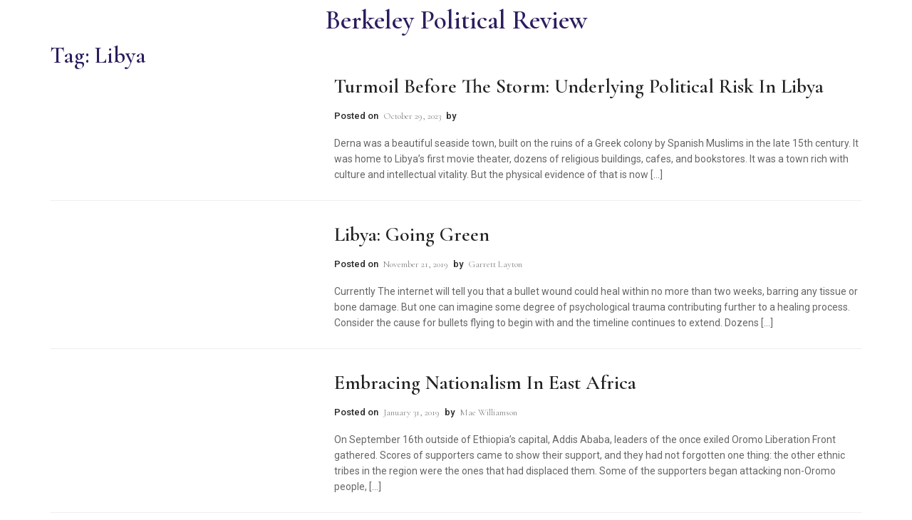

--- FILE ---
content_type: text/html; charset=UTF-8
request_url: https://bpr.studentorg.berkeley.edu/tag/libya/
body_size: 18294
content:
<!DOCTYPE html>
<html lang="en-US">
<head>
	<meta charset="UTF-8">
	<meta name="viewport" content="width=device-width, initial-scale=1.0, viewport-fit=cover" />		<script>
window.JetpackScriptData = {"site":{"icon":"https://i0.wp.com/bpr.studentorg.berkeley.edu/wp-content/uploads/2025/07/cropped-ChatGPT-Image-Jul-26-2025-at-12_07_54-AM.png?w=64\u0026ssl=1","title":"Berkeley Political Review","host":"unknown","is_wpcom_platform":false}};
</script>
<meta name='robots' content='index, follow, max-image-preview:large, max-snippet:-1, max-video-preview:-1' />

	<!-- This site is optimized with the Yoast SEO plugin v25.5 - https://yoast.com/wordpress/plugins/seo/ -->
	<title>Libya Archives | Berkeley Political Review</title>
	<link rel="canonical" href="https://bpr.studentorg.berkeley.edu/tag/libya/" />
	<meta property="og:locale" content="en_US" />
	<meta property="og:type" content="article" />
	<meta property="og:title" content="Libya Archives | Berkeley Political Review" />
	<meta property="og:url" content="https://bpr.studentorg.berkeley.edu/tag/libya/" />
	<meta property="og:site_name" content="Berkeley Political Review" />
	<meta name="twitter:card" content="summary_large_image" />
	<meta name="twitter:site" content="@BerkeleyPolRev" />
	<script type="application/ld+json" class="yoast-schema-graph">{"@context":"https://schema.org","@graph":[{"@type":"CollectionPage","@id":"https://bpr.studentorg.berkeley.edu/tag/libya/","url":"https://bpr.studentorg.berkeley.edu/tag/libya/","name":"Libya Archives | Berkeley Political Review","isPartOf":{"@id":"https://bpr.studentorg.berkeley.edu/#website"},"primaryImageOfPage":{"@id":"https://bpr.studentorg.berkeley.edu/tag/libya/#primaryimage"},"image":{"@id":"https://bpr.studentorg.berkeley.edu/tag/libya/#primaryimage"},"thumbnailUrl":"","breadcrumb":{"@id":"https://bpr.studentorg.berkeley.edu/tag/libya/#breadcrumb"},"inLanguage":"en-US"},{"@type":"ImageObject","inLanguage":"en-US","@id":"https://bpr.studentorg.berkeley.edu/tag/libya/#primaryimage","url":"","contentUrl":""},{"@type":"BreadcrumbList","@id":"https://bpr.studentorg.berkeley.edu/tag/libya/#breadcrumb","itemListElement":[{"@type":"ListItem","position":1,"name":"Home","item":"https://bpr.studentorg.berkeley.edu/"},{"@type":"ListItem","position":2,"name":"Libya"}]},{"@type":"WebSite","@id":"https://bpr.studentorg.berkeley.edu/#website","url":"https://bpr.studentorg.berkeley.edu/","name":"Berkeley Political Review","description":"UC Berkeley&#039;s only nonpartisan political magazine","publisher":{"@id":"https://bpr.studentorg.berkeley.edu/#organization"},"alternateName":"BPR","potentialAction":[{"@type":"SearchAction","target":{"@type":"EntryPoint","urlTemplate":"https://bpr.studentorg.berkeley.edu/?s={search_term_string}"},"query-input":{"@type":"PropertyValueSpecification","valueRequired":true,"valueName":"search_term_string"}}],"inLanguage":"en-US"},{"@type":"Organization","@id":"https://bpr.studentorg.berkeley.edu/#organization","name":"Berkeley Political Review","url":"https://bpr.studentorg.berkeley.edu/","logo":{"@type":"ImageObject","inLanguage":"en-US","@id":"https://bpr.studentorg.berkeley.edu/#/schema/logo/image/","url":"https://bpr.studentorg.berkeley.edu/wp-content/uploads/2025/07/ChatGPT-Image-Jul-26-2025-at-12_07_54-AM.png","contentUrl":"https://bpr.studentorg.berkeley.edu/wp-content/uploads/2025/07/ChatGPT-Image-Jul-26-2025-at-12_07_54-AM.png","width":1024,"height":1024,"caption":"Berkeley Political Review"},"image":{"@id":"https://bpr.studentorg.berkeley.edu/#/schema/logo/image/"},"sameAs":["https://x.com/BerkeleyPolRev","https://www.instagram.com/berkeleypoliticalreview/?hl=en"]}]}</script>
	<!-- / Yoast SEO plugin. -->


<link rel='dns-prefetch' href='//stats.wp.com' />
<link rel="alternate" type="application/rss+xml" title="Berkeley Political Review &raquo; Feed" href="https://bpr.studentorg.berkeley.edu/feed/" />
<link rel="alternate" type="application/rss+xml" title="Berkeley Political Review &raquo; Comments Feed" href="https://bpr.studentorg.berkeley.edu/comments/feed/" />
<link rel="alternate" type="application/rss+xml" title="Berkeley Political Review &raquo; Libya Tag Feed" href="https://bpr.studentorg.berkeley.edu/tag/libya/feed/" />
<style id='wp-img-auto-sizes-contain-inline-css'>
img:is([sizes=auto i],[sizes^="auto," i]){contain-intrinsic-size:3000px 1500px}
/*# sourceURL=wp-img-auto-sizes-contain-inline-css */
</style>
<style id='wp-emoji-styles-inline-css'>

	img.wp-smiley, img.emoji {
		display: inline !important;
		border: none !important;
		box-shadow: none !important;
		height: 1em !important;
		width: 1em !important;
		margin: 0 0.07em !important;
		vertical-align: -0.1em !important;
		background: none !important;
		padding: 0 !important;
	}
/*# sourceURL=wp-emoji-styles-inline-css */
</style>
<link rel='stylesheet' id='wp-block-library-css' href='https://bpr.studentorg.berkeley.edu/wp-includes/css/dist/block-library/style.min.css?ver=6.9' media='all' />
<style id='classic-theme-styles-inline-css'>
/*! This file is auto-generated */
.wp-block-button__link{color:#fff;background-color:#32373c;border-radius:9999px;box-shadow:none;text-decoration:none;padding:calc(.667em + 2px) calc(1.333em + 2px);font-size:1.125em}.wp-block-file__button{background:#32373c;color:#fff;text-decoration:none}
/*# sourceURL=/wp-includes/css/classic-themes.min.css */
</style>
<link rel='stylesheet' id='mediaelement-css' href='https://bpr.studentorg.berkeley.edu/wp-includes/js/mediaelement/mediaelementplayer-legacy.min.css?ver=4.2.17' media='all' />
<link rel='stylesheet' id='wp-mediaelement-css' href='https://bpr.studentorg.berkeley.edu/wp-includes/js/mediaelement/wp-mediaelement.min.css?ver=6.9' media='all' />
<style id='jetpack-sharing-buttons-style-inline-css'>
.jetpack-sharing-buttons__services-list{display:flex;flex-direction:row;flex-wrap:wrap;gap:0;list-style-type:none;margin:5px;padding:0}.jetpack-sharing-buttons__services-list.has-small-icon-size{font-size:12px}.jetpack-sharing-buttons__services-list.has-normal-icon-size{font-size:16px}.jetpack-sharing-buttons__services-list.has-large-icon-size{font-size:24px}.jetpack-sharing-buttons__services-list.has-huge-icon-size{font-size:36px}@media print{.jetpack-sharing-buttons__services-list{display:none!important}}.editor-styles-wrapper .wp-block-jetpack-sharing-buttons{gap:0;padding-inline-start:0}ul.jetpack-sharing-buttons__services-list.has-background{padding:1.25em 2.375em}
/*# sourceURL=https://bpr.studentorg.berkeley.edu/wp-content/plugins/jetpack/_inc/blocks/sharing-buttons/view.css */
</style>
<style id='global-styles-inline-css'>
:root{--wp--preset--aspect-ratio--square: 1;--wp--preset--aspect-ratio--4-3: 4/3;--wp--preset--aspect-ratio--3-4: 3/4;--wp--preset--aspect-ratio--3-2: 3/2;--wp--preset--aspect-ratio--2-3: 2/3;--wp--preset--aspect-ratio--16-9: 16/9;--wp--preset--aspect-ratio--9-16: 9/16;--wp--preset--color--black: #000000;--wp--preset--color--cyan-bluish-gray: #abb8c3;--wp--preset--color--white: #ffffff;--wp--preset--color--pale-pink: #f78da7;--wp--preset--color--vivid-red: #cf2e2e;--wp--preset--color--luminous-vivid-orange: #ff6900;--wp--preset--color--luminous-vivid-amber: #fcb900;--wp--preset--color--light-green-cyan: #7bdcb5;--wp--preset--color--vivid-green-cyan: #00d084;--wp--preset--color--pale-cyan-blue: #8ed1fc;--wp--preset--color--vivid-cyan-blue: #0693e3;--wp--preset--color--vivid-purple: #9b51e0;--wp--preset--gradient--vivid-cyan-blue-to-vivid-purple: linear-gradient(135deg,rgb(6,147,227) 0%,rgb(155,81,224) 100%);--wp--preset--gradient--light-green-cyan-to-vivid-green-cyan: linear-gradient(135deg,rgb(122,220,180) 0%,rgb(0,208,130) 100%);--wp--preset--gradient--luminous-vivid-amber-to-luminous-vivid-orange: linear-gradient(135deg,rgb(252,185,0) 0%,rgb(255,105,0) 100%);--wp--preset--gradient--luminous-vivid-orange-to-vivid-red: linear-gradient(135deg,rgb(255,105,0) 0%,rgb(207,46,46) 100%);--wp--preset--gradient--very-light-gray-to-cyan-bluish-gray: linear-gradient(135deg,rgb(238,238,238) 0%,rgb(169,184,195) 100%);--wp--preset--gradient--cool-to-warm-spectrum: linear-gradient(135deg,rgb(74,234,220) 0%,rgb(151,120,209) 20%,rgb(207,42,186) 40%,rgb(238,44,130) 60%,rgb(251,105,98) 80%,rgb(254,248,76) 100%);--wp--preset--gradient--blush-light-purple: linear-gradient(135deg,rgb(255,206,236) 0%,rgb(152,150,240) 100%);--wp--preset--gradient--blush-bordeaux: linear-gradient(135deg,rgb(254,205,165) 0%,rgb(254,45,45) 50%,rgb(107,0,62) 100%);--wp--preset--gradient--luminous-dusk: linear-gradient(135deg,rgb(255,203,112) 0%,rgb(199,81,192) 50%,rgb(65,88,208) 100%);--wp--preset--gradient--pale-ocean: linear-gradient(135deg,rgb(255,245,203) 0%,rgb(182,227,212) 50%,rgb(51,167,181) 100%);--wp--preset--gradient--electric-grass: linear-gradient(135deg,rgb(202,248,128) 0%,rgb(113,206,126) 100%);--wp--preset--gradient--midnight: linear-gradient(135deg,rgb(2,3,129) 0%,rgb(40,116,252) 100%);--wp--preset--font-size--small: 13px;--wp--preset--font-size--medium: 20px;--wp--preset--font-size--large: 36px;--wp--preset--font-size--x-large: 42px;--wp--preset--spacing--20: 0.44rem;--wp--preset--spacing--30: 0.67rem;--wp--preset--spacing--40: 1rem;--wp--preset--spacing--50: 1.5rem;--wp--preset--spacing--60: 2.25rem;--wp--preset--spacing--70: 3.38rem;--wp--preset--spacing--80: 5.06rem;--wp--preset--shadow--natural: 6px 6px 9px rgba(0, 0, 0, 0.2);--wp--preset--shadow--deep: 12px 12px 50px rgba(0, 0, 0, 0.4);--wp--preset--shadow--sharp: 6px 6px 0px rgba(0, 0, 0, 0.2);--wp--preset--shadow--outlined: 6px 6px 0px -3px rgb(255, 255, 255), 6px 6px rgb(0, 0, 0);--wp--preset--shadow--crisp: 6px 6px 0px rgb(0, 0, 0);}:where(.is-layout-flex){gap: 0.5em;}:where(.is-layout-grid){gap: 0.5em;}body .is-layout-flex{display: flex;}.is-layout-flex{flex-wrap: wrap;align-items: center;}.is-layout-flex > :is(*, div){margin: 0;}body .is-layout-grid{display: grid;}.is-layout-grid > :is(*, div){margin: 0;}:where(.wp-block-columns.is-layout-flex){gap: 2em;}:where(.wp-block-columns.is-layout-grid){gap: 2em;}:where(.wp-block-post-template.is-layout-flex){gap: 1.25em;}:where(.wp-block-post-template.is-layout-grid){gap: 1.25em;}.has-black-color{color: var(--wp--preset--color--black) !important;}.has-cyan-bluish-gray-color{color: var(--wp--preset--color--cyan-bluish-gray) !important;}.has-white-color{color: var(--wp--preset--color--white) !important;}.has-pale-pink-color{color: var(--wp--preset--color--pale-pink) !important;}.has-vivid-red-color{color: var(--wp--preset--color--vivid-red) !important;}.has-luminous-vivid-orange-color{color: var(--wp--preset--color--luminous-vivid-orange) !important;}.has-luminous-vivid-amber-color{color: var(--wp--preset--color--luminous-vivid-amber) !important;}.has-light-green-cyan-color{color: var(--wp--preset--color--light-green-cyan) !important;}.has-vivid-green-cyan-color{color: var(--wp--preset--color--vivid-green-cyan) !important;}.has-pale-cyan-blue-color{color: var(--wp--preset--color--pale-cyan-blue) !important;}.has-vivid-cyan-blue-color{color: var(--wp--preset--color--vivid-cyan-blue) !important;}.has-vivid-purple-color{color: var(--wp--preset--color--vivid-purple) !important;}.has-black-background-color{background-color: var(--wp--preset--color--black) !important;}.has-cyan-bluish-gray-background-color{background-color: var(--wp--preset--color--cyan-bluish-gray) !important;}.has-white-background-color{background-color: var(--wp--preset--color--white) !important;}.has-pale-pink-background-color{background-color: var(--wp--preset--color--pale-pink) !important;}.has-vivid-red-background-color{background-color: var(--wp--preset--color--vivid-red) !important;}.has-luminous-vivid-orange-background-color{background-color: var(--wp--preset--color--luminous-vivid-orange) !important;}.has-luminous-vivid-amber-background-color{background-color: var(--wp--preset--color--luminous-vivid-amber) !important;}.has-light-green-cyan-background-color{background-color: var(--wp--preset--color--light-green-cyan) !important;}.has-vivid-green-cyan-background-color{background-color: var(--wp--preset--color--vivid-green-cyan) !important;}.has-pale-cyan-blue-background-color{background-color: var(--wp--preset--color--pale-cyan-blue) !important;}.has-vivid-cyan-blue-background-color{background-color: var(--wp--preset--color--vivid-cyan-blue) !important;}.has-vivid-purple-background-color{background-color: var(--wp--preset--color--vivid-purple) !important;}.has-black-border-color{border-color: var(--wp--preset--color--black) !important;}.has-cyan-bluish-gray-border-color{border-color: var(--wp--preset--color--cyan-bluish-gray) !important;}.has-white-border-color{border-color: var(--wp--preset--color--white) !important;}.has-pale-pink-border-color{border-color: var(--wp--preset--color--pale-pink) !important;}.has-vivid-red-border-color{border-color: var(--wp--preset--color--vivid-red) !important;}.has-luminous-vivid-orange-border-color{border-color: var(--wp--preset--color--luminous-vivid-orange) !important;}.has-luminous-vivid-amber-border-color{border-color: var(--wp--preset--color--luminous-vivid-amber) !important;}.has-light-green-cyan-border-color{border-color: var(--wp--preset--color--light-green-cyan) !important;}.has-vivid-green-cyan-border-color{border-color: var(--wp--preset--color--vivid-green-cyan) !important;}.has-pale-cyan-blue-border-color{border-color: var(--wp--preset--color--pale-cyan-blue) !important;}.has-vivid-cyan-blue-border-color{border-color: var(--wp--preset--color--vivid-cyan-blue) !important;}.has-vivid-purple-border-color{border-color: var(--wp--preset--color--vivid-purple) !important;}.has-vivid-cyan-blue-to-vivid-purple-gradient-background{background: var(--wp--preset--gradient--vivid-cyan-blue-to-vivid-purple) !important;}.has-light-green-cyan-to-vivid-green-cyan-gradient-background{background: var(--wp--preset--gradient--light-green-cyan-to-vivid-green-cyan) !important;}.has-luminous-vivid-amber-to-luminous-vivid-orange-gradient-background{background: var(--wp--preset--gradient--luminous-vivid-amber-to-luminous-vivid-orange) !important;}.has-luminous-vivid-orange-to-vivid-red-gradient-background{background: var(--wp--preset--gradient--luminous-vivid-orange-to-vivid-red) !important;}.has-very-light-gray-to-cyan-bluish-gray-gradient-background{background: var(--wp--preset--gradient--very-light-gray-to-cyan-bluish-gray) !important;}.has-cool-to-warm-spectrum-gradient-background{background: var(--wp--preset--gradient--cool-to-warm-spectrum) !important;}.has-blush-light-purple-gradient-background{background: var(--wp--preset--gradient--blush-light-purple) !important;}.has-blush-bordeaux-gradient-background{background: var(--wp--preset--gradient--blush-bordeaux) !important;}.has-luminous-dusk-gradient-background{background: var(--wp--preset--gradient--luminous-dusk) !important;}.has-pale-ocean-gradient-background{background: var(--wp--preset--gradient--pale-ocean) !important;}.has-electric-grass-gradient-background{background: var(--wp--preset--gradient--electric-grass) !important;}.has-midnight-gradient-background{background: var(--wp--preset--gradient--midnight) !important;}.has-small-font-size{font-size: var(--wp--preset--font-size--small) !important;}.has-medium-font-size{font-size: var(--wp--preset--font-size--medium) !important;}.has-large-font-size{font-size: var(--wp--preset--font-size--large) !important;}.has-x-large-font-size{font-size: var(--wp--preset--font-size--x-large) !important;}
:where(.wp-block-post-template.is-layout-flex){gap: 1.25em;}:where(.wp-block-post-template.is-layout-grid){gap: 1.25em;}
:where(.wp-block-term-template.is-layout-flex){gap: 1.25em;}:where(.wp-block-term-template.is-layout-grid){gap: 1.25em;}
:where(.wp-block-columns.is-layout-flex){gap: 2em;}:where(.wp-block-columns.is-layout-grid){gap: 2em;}
:root :where(.wp-block-pullquote){font-size: 1.5em;line-height: 1.6;}
/*# sourceURL=global-styles-inline-css */
</style>
<link rel='stylesheet' id='news-elementor-style-css' href='https://bpr.studentorg.berkeley.edu/wp-content/themes/news-elementor/style.css?ver=1.0.2' media='all' />
<link rel='stylesheet' id='e-sticky-css' href='https://bpr.studentorg.berkeley.edu/wp-content/plugins/elementor-pro/assets/css/modules/sticky.min.css?ver=3.34.1' media='all' />
<link rel='stylesheet' id='elementor-frontend-css' href='https://bpr.studentorg.berkeley.edu/wp-content/plugins/elementor/assets/css/frontend.min.css?ver=3.34.2' media='all' />
<link rel='stylesheet' id='widget-heading-css' href='https://bpr.studentorg.berkeley.edu/wp-content/plugins/elementor/assets/css/widget-heading.min.css?ver=3.34.2' media='all' />
<link rel='stylesheet' id='e-motion-fx-css' href='https://bpr.studentorg.berkeley.edu/wp-content/plugins/elementor-pro/assets/css/modules/motion-fx.min.css?ver=3.34.1' media='all' />
<link rel='stylesheet' id='widget-social-icons-css' href='https://bpr.studentorg.berkeley.edu/wp-content/plugins/elementor/assets/css/widget-social-icons.min.css?ver=3.34.2' media='all' />
<link rel='stylesheet' id='e-apple-webkit-css' href='https://bpr.studentorg.berkeley.edu/wp-content/plugins/elementor/assets/css/conditionals/apple-webkit.min.css?ver=3.34.2' media='all' />
<link rel='stylesheet' id='widget-spacer-css' href='https://bpr.studentorg.berkeley.edu/wp-content/plugins/elementor/assets/css/widget-spacer.min.css?ver=3.34.2' media='all' />
<link rel='stylesheet' id='elementor-post-22-css' href='https://bpr.studentorg.berkeley.edu/wp-content/uploads/elementor/css/post-22.css?ver=1768979113' media='all' />
<link rel='stylesheet' id='nekit-fonts-css' href='https://bpr.studentorg.berkeley.edu/wp-content/fonts/d35585a428fa2cb5e2033295ca5478ae.css' media='all' />
<link rel='stylesheet' id='nekit-swiper-css' href='https://bpr.studentorg.berkeley.edu/wp-content/plugins/news-kit-elementor-addons/includes/assets/external/swiper/swiper-bundle.min.css?ver=6.9' media='all' />
<link rel='stylesheet' id='slick-css' href='https://bpr.studentorg.berkeley.edu/wp-content/plugins/news-kit-elementor-addons/includes/assets/external/slick/slick.min.css?ver=6.9' media='all' />
<link rel='stylesheet' id='nekit-main-one-css' href='https://bpr.studentorg.berkeley.edu/wp-content/plugins/news-kit-elementor-addons/includes/assets/css/frontend-style-one.css?ver=6.9' media='all' />
<link rel='stylesheet' id='nekit-main-css' href='https://bpr.studentorg.berkeley.edu/wp-content/plugins/news-kit-elementor-addons/includes/assets/css/frontend-style.css?ver=6.9' media='all' />
<style id='nekit-main-inline-css'>
#menu-item-23401 .nekit-mega-menu-container.nekit-megamenu-custom-width { width: 0px;  }  @media (max-width: 768px) { #menu-item-23401 .nekit-mega-menu-container.nekit-megamenu-custom-width { width: 0px;  } } @media (max-width: 480px) { #menu-item-23401 .nekit-mega-menu-container.nekit-megamenu-custom-width { width: 0px;  } } #menu-item-29191 .nekit-mega-menu-container.nekit-megamenu-custom-width { width: 0px;  }  @media (max-width: 768px) { #menu-item-29191 .nekit-mega-menu-container.nekit-megamenu-custom-width { width: 0px;  } } @media (max-width: 480px) { #menu-item-29191 .nekit-mega-menu-container.nekit-megamenu-custom-width { width: 0px;  } } #menu-item-29201 .nekit-mega-menu-container.nekit-megamenu-custom-width { width: 0px;  }  @media (max-width: 768px) { #menu-item-29201 .nekit-mega-menu-container.nekit-megamenu-custom-width { width: 0px;  } } @media (max-width: 480px) { #menu-item-29201 .nekit-mega-menu-container.nekit-megamenu-custom-width { width: 0px;  } } #menu-item-34235 .nekit-mega-menu-container.nekit-megamenu-custom-width { width: 0px;  }  @media (max-width: 768px) { #menu-item-34235 .nekit-mega-menu-container.nekit-megamenu-custom-width { width: 0px;  } } @media (max-width: 480px) { #menu-item-34235 .nekit-mega-menu-container.nekit-megamenu-custom-width { width: 0px;  } } #menu-item-34245 .nekit-mega-menu-container.nekit-megamenu-custom-width { width: 0px;  }  @media (max-width: 768px) { #menu-item-34245 .nekit-mega-menu-container.nekit-megamenu-custom-width { width: 0px;  } } @media (max-width: 480px) { #menu-item-34245 .nekit-mega-menu-container.nekit-megamenu-custom-width { width: 0px;  } } #menu-item-34271 .nekit-mega-menu-container.nekit-megamenu-custom-width { width: 0px;  }  @media (max-width: 768px) { #menu-item-34271 .nekit-mega-menu-container.nekit-megamenu-custom-width { width: 0px;  } } @media (max-width: 480px) { #menu-item-34271 .nekit-mega-menu-container.nekit-megamenu-custom-width { width: 0px;  } } #menu-item-34281 .nekit-mega-menu-container.nekit-megamenu-custom-width { width: 0px;  }  @media (max-width: 768px) { #menu-item-34281 .nekit-mega-menu-container.nekit-megamenu-custom-width { width: 0px;  } } @media (max-width: 480px) { #menu-item-34281 .nekit-mega-menu-container.nekit-megamenu-custom-width { width: 0px;  } } #menu-item-23411 .nekit-mega-menu-container.nekit-megamenu-custom-width { width: 0px;  }  @media (max-width: 768px) { #menu-item-23411 .nekit-mega-menu-container.nekit-megamenu-custom-width { width: 0px;  } } @media (max-width: 480px) { #menu-item-23411 .nekit-mega-menu-container.nekit-megamenu-custom-width { width: 0px;  } } #menu-item-34246 .nekit-mega-menu-container.nekit-megamenu-custom-width { width: 0px;  }  @media (max-width: 768px) { #menu-item-34246 .nekit-mega-menu-container.nekit-megamenu-custom-width { width: 0px;  } } @media (max-width: 480px) { #menu-item-34246 .nekit-mega-menu-container.nekit-megamenu-custom-width { width: 0px;  } } #menu-item-34282 .nekit-mega-menu-container.nekit-megamenu-custom-width { width: 0px;  }  @media (max-width: 768px) { #menu-item-34282 .nekit-mega-menu-container.nekit-megamenu-custom-width { width: 0px;  } } @media (max-width: 480px) { #menu-item-34282 .nekit-mega-menu-container.nekit-megamenu-custom-width { width: 0px;  } } #menu-item-34272 .nekit-mega-menu-container.nekit-megamenu-custom-width { width: 0px;  }  @media (max-width: 768px) { #menu-item-34272 .nekit-mega-menu-container.nekit-megamenu-custom-width { width: 0px;  } } @media (max-width: 480px) { #menu-item-34272 .nekit-mega-menu-container.nekit-megamenu-custom-width { width: 0px;  } } #menu-item-23412 .nekit-mega-menu-container.nekit-megamenu-custom-width { width: 0px;  }  @media (max-width: 768px) { #menu-item-23412 .nekit-mega-menu-container.nekit-megamenu-custom-width { width: 0px;  } } @media (max-width: 480px) { #menu-item-23412 .nekit-mega-menu-container.nekit-megamenu-custom-width { width: 0px;  } } #menu-item-34236 .nekit-mega-menu-container.nekit-megamenu-custom-width { width: 0px;  }  @media (max-width: 768px) { #menu-item-34236 .nekit-mega-menu-container.nekit-megamenu-custom-width { width: 0px;  } } @media (max-width: 480px) { #menu-item-34236 .nekit-mega-menu-container.nekit-megamenu-custom-width { width: 0px;  } } #menu-item-29202 .nekit-mega-menu-container.nekit-megamenu-custom-width { width: 0px;  }  @media (max-width: 768px) { #menu-item-29202 .nekit-mega-menu-container.nekit-megamenu-custom-width { width: 0px;  } } @media (max-width: 480px) { #menu-item-29202 .nekit-mega-menu-container.nekit-megamenu-custom-width { width: 0px;  } } #menu-item-29192 .nekit-mega-menu-container.nekit-megamenu-custom-width { width: 0px;  }  @media (max-width: 768px) { #menu-item-29192 .nekit-mega-menu-container.nekit-megamenu-custom-width { width: 0px;  } } @media (max-width: 480px) { #menu-item-29192 .nekit-mega-menu-container.nekit-megamenu-custom-width { width: 0px;  } } #menu-item-23402 .nekit-mega-menu-container.nekit-megamenu-custom-width { width: 0px;  }  @media (max-width: 768px) { #menu-item-23402 .nekit-mega-menu-container.nekit-megamenu-custom-width { width: 0px;  } } @media (max-width: 480px) { #menu-item-23402 .nekit-mega-menu-container.nekit-megamenu-custom-width { width: 0px;  } } #menu-item-34283 .nekit-mega-menu-container.nekit-megamenu-custom-width { width: 0px;  }  @media (max-width: 768px) { #menu-item-34283 .nekit-mega-menu-container.nekit-megamenu-custom-width { width: 0px;  } } @media (max-width: 480px) { #menu-item-34283 .nekit-mega-menu-container.nekit-megamenu-custom-width { width: 0px;  } } #menu-item-34273 .nekit-mega-menu-container.nekit-megamenu-custom-width { width: 0px;  }  @media (max-width: 768px) { #menu-item-34273 .nekit-mega-menu-container.nekit-megamenu-custom-width { width: 0px;  } } @media (max-width: 480px) { #menu-item-34273 .nekit-mega-menu-container.nekit-megamenu-custom-width { width: 0px;  } } #menu-item-34247 .nekit-mega-menu-container.nekit-megamenu-custom-width { width: 0px;  }  @media (max-width: 768px) { #menu-item-34247 .nekit-mega-menu-container.nekit-megamenu-custom-width { width: 0px;  } } @media (max-width: 480px) { #menu-item-34247 .nekit-mega-menu-container.nekit-megamenu-custom-width { width: 0px;  } } #menu-item-34237 .nekit-mega-menu-container.nekit-megamenu-custom-width { width: 0px;  }  @media (max-width: 768px) { #menu-item-34237 .nekit-mega-menu-container.nekit-megamenu-custom-width { width: 0px;  } } @media (max-width: 480px) { #menu-item-34237 .nekit-mega-menu-container.nekit-megamenu-custom-width { width: 0px;  } } #menu-item-29203 .nekit-mega-menu-container.nekit-megamenu-custom-width { width: 0px;  }  @media (max-width: 768px) { #menu-item-29203 .nekit-mega-menu-container.nekit-megamenu-custom-width { width: 0px;  } } @media (max-width: 480px) { #menu-item-29203 .nekit-mega-menu-container.nekit-megamenu-custom-width { width: 0px;  } } #menu-item-23413 .nekit-mega-menu-container.nekit-megamenu-custom-width { width: 0px;  }  @media (max-width: 768px) { #menu-item-23413 .nekit-mega-menu-container.nekit-megamenu-custom-width { width: 0px;  } } @media (max-width: 480px) { #menu-item-23413 .nekit-mega-menu-container.nekit-megamenu-custom-width { width: 0px;  } } #menu-item-23403 .nekit-mega-menu-container.nekit-megamenu-custom-width { width: 0px;  }  @media (max-width: 768px) { #menu-item-23403 .nekit-mega-menu-container.nekit-megamenu-custom-width { width: 0px;  } } @media (max-width: 480px) { #menu-item-23403 .nekit-mega-menu-container.nekit-megamenu-custom-width { width: 0px;  } } #menu-item-29193 .nekit-mega-menu-container.nekit-megamenu-custom-width { width: 0px;  }  @media (max-width: 768px) { #menu-item-29193 .nekit-mega-menu-container.nekit-megamenu-custom-width { width: 0px;  } } @media (max-width: 480px) { #menu-item-29193 .nekit-mega-menu-container.nekit-megamenu-custom-width { width: 0px;  } } #menu-item-34238 .nekit-mega-menu-container.nekit-megamenu-custom-width { width: 0px;  }  @media (max-width: 768px) { #menu-item-34238 .nekit-mega-menu-container.nekit-megamenu-custom-width { width: 0px;  } } @media (max-width: 480px) { #menu-item-34238 .nekit-mega-menu-container.nekit-megamenu-custom-width { width: 0px;  } } #menu-item-34284 .nekit-mega-menu-container.nekit-megamenu-custom-width { width: 0px;  }  @media (max-width: 768px) { #menu-item-34284 .nekit-mega-menu-container.nekit-megamenu-custom-width { width: 0px;  } } @media (max-width: 480px) { #menu-item-34284 .nekit-mega-menu-container.nekit-megamenu-custom-width { width: 0px;  } } #menu-item-34248 .nekit-mega-menu-container.nekit-megamenu-custom-width { width: 0px;  }  @media (max-width: 768px) { #menu-item-34248 .nekit-mega-menu-container.nekit-megamenu-custom-width { width: 0px;  } } @media (max-width: 480px) { #menu-item-34248 .nekit-mega-menu-container.nekit-megamenu-custom-width { width: 0px;  } } #menu-item-34274 .nekit-mega-menu-container.nekit-megamenu-custom-width { width: 0px;  }  @media (max-width: 768px) { #menu-item-34274 .nekit-mega-menu-container.nekit-megamenu-custom-width { width: 0px;  } } @media (max-width: 480px) { #menu-item-34274 .nekit-mega-menu-container.nekit-megamenu-custom-width { width: 0px;  } } #menu-item-29204 .nekit-mega-menu-container.nekit-megamenu-custom-width { width: 0px;  }  @media (max-width: 768px) { #menu-item-29204 .nekit-mega-menu-container.nekit-megamenu-custom-width { width: 0px;  } } @media (max-width: 480px) { #menu-item-29204 .nekit-mega-menu-container.nekit-megamenu-custom-width { width: 0px;  } } #menu-item-29194 .nekit-mega-menu-container.nekit-megamenu-custom-width { width: 0px;  }  @media (max-width: 768px) { #menu-item-29194 .nekit-mega-menu-container.nekit-megamenu-custom-width { width: 0px;  } } @media (max-width: 480px) { #menu-item-29194 .nekit-mega-menu-container.nekit-megamenu-custom-width { width: 0px;  } } #menu-item-23414 .nekit-mega-menu-container.nekit-megamenu-custom-width { width: 0px;  }  @media (max-width: 768px) { #menu-item-23414 .nekit-mega-menu-container.nekit-megamenu-custom-width { width: 0px;  } } @media (max-width: 480px) { #menu-item-23414 .nekit-mega-menu-container.nekit-megamenu-custom-width { width: 0px;  } } #menu-item-23404 .nekit-mega-menu-container.nekit-megamenu-custom-width { width: 0px;  }  @media (max-width: 768px) { #menu-item-23404 .nekit-mega-menu-container.nekit-megamenu-custom-width { width: 0px;  } } @media (max-width: 480px) { #menu-item-23404 .nekit-mega-menu-container.nekit-megamenu-custom-width { width: 0px;  } } #menu-item-23405 .nekit-mega-menu-container.nekit-megamenu-custom-width { width: 0px;  }  @media (max-width: 768px) { #menu-item-23405 .nekit-mega-menu-container.nekit-megamenu-custom-width { width: 0px;  } } @media (max-width: 480px) { #menu-item-23405 .nekit-mega-menu-container.nekit-megamenu-custom-width { width: 0px;  } } #menu-item-23415 .nekit-mega-menu-container.nekit-megamenu-custom-width { width: 0px;  }  @media (max-width: 768px) { #menu-item-23415 .nekit-mega-menu-container.nekit-megamenu-custom-width { width: 0px;  } } @media (max-width: 480px) { #menu-item-23415 .nekit-mega-menu-container.nekit-megamenu-custom-width { width: 0px;  } } #menu-item-29195 .nekit-mega-menu-container.nekit-megamenu-custom-width { width: 0px;  }  @media (max-width: 768px) { #menu-item-29195 .nekit-mega-menu-container.nekit-megamenu-custom-width { width: 0px;  } } @media (max-width: 480px) { #menu-item-29195 .nekit-mega-menu-container.nekit-megamenu-custom-width { width: 0px;  } } #menu-item-29205 .nekit-mega-menu-container.nekit-megamenu-custom-width { width: 0px;  }  @media (max-width: 768px) { #menu-item-29205 .nekit-mega-menu-container.nekit-megamenu-custom-width { width: 0px;  } } @media (max-width: 480px) { #menu-item-29205 .nekit-mega-menu-container.nekit-megamenu-custom-width { width: 0px;  } } #menu-item-34239 .nekit-mega-menu-container.nekit-megamenu-custom-width { width: 0px;  }  @media (max-width: 768px) { #menu-item-34239 .nekit-mega-menu-container.nekit-megamenu-custom-width { width: 0px;  } } @media (max-width: 480px) { #menu-item-34239 .nekit-mega-menu-container.nekit-megamenu-custom-width { width: 0px;  } } #menu-item-34249 .nekit-mega-menu-container.nekit-megamenu-custom-width { width: 0px;  }  @media (max-width: 768px) { #menu-item-34249 .nekit-mega-menu-container.nekit-megamenu-custom-width { width: 0px;  } } @media (max-width: 480px) { #menu-item-34249 .nekit-mega-menu-container.nekit-megamenu-custom-width { width: 0px;  } } #menu-item-34275 .nekit-mega-menu-container.nekit-megamenu-custom-width { width: 0px;  }  @media (max-width: 768px) { #menu-item-34275 .nekit-mega-menu-container.nekit-megamenu-custom-width { width: 0px;  } } @media (max-width: 480px) { #menu-item-34275 .nekit-mega-menu-container.nekit-megamenu-custom-width { width: 0px;  } } #menu-item-34285 .nekit-mega-menu-container.nekit-megamenu-custom-width { width: 0px;  }  @media (max-width: 768px) { #menu-item-34285 .nekit-mega-menu-container.nekit-megamenu-custom-width { width: 0px;  } } @media (max-width: 480px) { #menu-item-34285 .nekit-mega-menu-container.nekit-megamenu-custom-width { width: 0px;  } } #menu-item-190 .nekit-mega-menu-container.nekit-megamenu-custom-width { width: 0px;  }  @media (max-width: 768px) { #menu-item-190 .nekit-mega-menu-container.nekit-megamenu-custom-width { width: 0px;  } } @media (max-width: 480px) { #menu-item-190 .nekit-mega-menu-container.nekit-megamenu-custom-width { width: 0px;  } } #menu-item-34222 .nekit-mega-menu-container.nekit-megamenu-custom-width { width: 0px;  }  @media (max-width: 768px) { #menu-item-34222 .nekit-mega-menu-container.nekit-megamenu-custom-width { width: 0px;  } } @media (max-width: 480px) { #menu-item-34222 .nekit-mega-menu-container.nekit-megamenu-custom-width { width: 0px;  } } #menu-item-34259 .nekit-mega-menu-container.nekit-megamenu-custom-width { width: 0px;  }  @media (max-width: 768px) { #menu-item-34259 .nekit-mega-menu-container.nekit-megamenu-custom-width { width: 0px;  } } @media (max-width: 480px) { #menu-item-34259 .nekit-mega-menu-container.nekit-megamenu-custom-width { width: 0px;  } } #menu-item-29179 .nekit-mega-menu-container.nekit-megamenu-custom-width { width: 0px;  }  @media (max-width: 768px) { #menu-item-29179 .nekit-mega-menu-container.nekit-megamenu-custom-width { width: 0px;  } } @media (max-width: 480px) { #menu-item-29179 .nekit-mega-menu-container.nekit-megamenu-custom-width { width: 0px;  } } #menu-item-23423 .nekit-mega-menu-container.nekit-megamenu-custom-width { width: 0px;  }  @media (max-width: 768px) { #menu-item-23423 .nekit-mega-menu-container.nekit-megamenu-custom-width { width: 0px;  } } @media (max-width: 480px) { #menu-item-23423 .nekit-mega-menu-container.nekit-megamenu-custom-width { width: 0px;  } } #menu-item-29213 .nekit-mega-menu-container.nekit-megamenu-custom-width { width: 0px;  }  @media (max-width: 768px) { #menu-item-29213 .nekit-mega-menu-container.nekit-megamenu-custom-width { width: 0px;  } } @media (max-width: 480px) { #menu-item-29213 .nekit-mega-menu-container.nekit-megamenu-custom-width { width: 0px;  } } #menu-item-34257 .nekit-mega-menu-container.nekit-megamenu-custom-width { width: 0px;  }  @media (max-width: 768px) { #menu-item-34257 .nekit-mega-menu-container.nekit-megamenu-custom-width { width: 0px;  } } @media (max-width: 480px) { #menu-item-34257 .nekit-mega-menu-container.nekit-megamenu-custom-width { width: 0px;  } } #menu-item-34293 .nekit-mega-menu-container.nekit-megamenu-custom-width { width: 0px;  }  @media (max-width: 768px) { #menu-item-34293 .nekit-mega-menu-container.nekit-megamenu-custom-width { width: 0px;  } } @media (max-width: 480px) { #menu-item-34293 .nekit-mega-menu-container.nekit-megamenu-custom-width { width: 0px;  } } #menu-item-23419 .nekit-mega-menu-container.nekit-megamenu-custom-width { width: 0px;  }  @media (max-width: 768px) { #menu-item-23419 .nekit-mega-menu-container.nekit-megamenu-custom-width { width: 0px;  } } @media (max-width: 480px) { #menu-item-23419 .nekit-mega-menu-container.nekit-megamenu-custom-width { width: 0px;  } } #menu-item-29209 .nekit-mega-menu-container.nekit-megamenu-custom-width { width: 0px;  }  @media (max-width: 768px) { #menu-item-29209 .nekit-mega-menu-container.nekit-megamenu-custom-width { width: 0px;  } } @media (max-width: 480px) { #menu-item-29209 .nekit-mega-menu-container.nekit-megamenu-custom-width { width: 0px;  } } #menu-item-34253 .nekit-mega-menu-container.nekit-megamenu-custom-width { width: 0px;  }  @media (max-width: 768px) { #menu-item-34253 .nekit-mega-menu-container.nekit-megamenu-custom-width { width: 0px;  } } @media (max-width: 480px) { #menu-item-34253 .nekit-mega-menu-container.nekit-megamenu-custom-width { width: 0px;  } } #menu-item-34289 .nekit-mega-menu-container.nekit-megamenu-custom-width { width: 0px;  }  @media (max-width: 768px) { #menu-item-34289 .nekit-mega-menu-container.nekit-megamenu-custom-width { width: 0px;  } } @media (max-width: 480px) { #menu-item-34289 .nekit-mega-menu-container.nekit-megamenu-custom-width { width: 0px;  } } #menu-item-34290 .nekit-mega-menu-container.nekit-megamenu-custom-width { width: 0px;  }  @media (max-width: 768px) { #menu-item-34290 .nekit-mega-menu-container.nekit-megamenu-custom-width { width: 0px;  } } @media (max-width: 480px) { #menu-item-34290 .nekit-mega-menu-container.nekit-megamenu-custom-width { width: 0px;  } } #menu-item-23420 .nekit-mega-menu-container.nekit-megamenu-custom-width { width: 0px;  }  @media (max-width: 768px) { #menu-item-23420 .nekit-mega-menu-container.nekit-megamenu-custom-width { width: 0px;  } } @media (max-width: 480px) { #menu-item-23420 .nekit-mega-menu-container.nekit-megamenu-custom-width { width: 0px;  } } #menu-item-34254 .nekit-mega-menu-container.nekit-megamenu-custom-width { width: 0px;  }  @media (max-width: 768px) { #menu-item-34254 .nekit-mega-menu-container.nekit-megamenu-custom-width { width: 0px;  } } @media (max-width: 480px) { #menu-item-34254 .nekit-mega-menu-container.nekit-megamenu-custom-width { width: 0px;  } } #menu-item-29210 .nekit-mega-menu-container.nekit-megamenu-custom-width { width: 0px;  }  @media (max-width: 768px) { #menu-item-29210 .nekit-mega-menu-container.nekit-megamenu-custom-width { width: 0px;  } } @media (max-width: 480px) { #menu-item-29210 .nekit-mega-menu-container.nekit-megamenu-custom-width { width: 0px;  } } #menu-item-23421 .nekit-mega-menu-container.nekit-megamenu-custom-width { width: 0px;  }  @media (max-width: 768px) { #menu-item-23421 .nekit-mega-menu-container.nekit-megamenu-custom-width { width: 0px;  } } @media (max-width: 480px) { #menu-item-23421 .nekit-mega-menu-container.nekit-megamenu-custom-width { width: 0px;  } } #menu-item-29211 .nekit-mega-menu-container.nekit-megamenu-custom-width { width: 0px;  }  @media (max-width: 768px) { #menu-item-29211 .nekit-mega-menu-container.nekit-megamenu-custom-width { width: 0px;  } } @media (max-width: 480px) { #menu-item-29211 .nekit-mega-menu-container.nekit-megamenu-custom-width { width: 0px;  } } #menu-item-34255 .nekit-mega-menu-container.nekit-megamenu-custom-width { width: 0px;  }  @media (max-width: 768px) { #menu-item-34255 .nekit-mega-menu-container.nekit-megamenu-custom-width { width: 0px;  } } @media (max-width: 480px) { #menu-item-34255 .nekit-mega-menu-container.nekit-megamenu-custom-width { width: 0px;  } } #menu-item-34291 .nekit-mega-menu-container.nekit-megamenu-custom-width { width: 0px;  }  @media (max-width: 768px) { #menu-item-34291 .nekit-mega-menu-container.nekit-megamenu-custom-width { width: 0px;  } } @media (max-width: 480px) { #menu-item-34291 .nekit-mega-menu-container.nekit-megamenu-custom-width { width: 0px;  } } #menu-item-23422 .nekit-mega-menu-container.nekit-megamenu-custom-width { width: 0px;  }  @media (max-width: 768px) { #menu-item-23422 .nekit-mega-menu-container.nekit-megamenu-custom-width { width: 0px;  } } @media (max-width: 480px) { #menu-item-23422 .nekit-mega-menu-container.nekit-megamenu-custom-width { width: 0px;  } } #menu-item-29212 .nekit-mega-menu-container.nekit-megamenu-custom-width { width: 0px;  }  @media (max-width: 768px) { #menu-item-29212 .nekit-mega-menu-container.nekit-megamenu-custom-width { width: 0px;  } } @media (max-width: 480px) { #menu-item-29212 .nekit-mega-menu-container.nekit-megamenu-custom-width { width: 0px;  } } #menu-item-34256 .nekit-mega-menu-container.nekit-megamenu-custom-width { width: 0px;  }  @media (max-width: 768px) { #menu-item-34256 .nekit-mega-menu-container.nekit-megamenu-custom-width { width: 0px;  } } @media (max-width: 480px) { #menu-item-34256 .nekit-mega-menu-container.nekit-megamenu-custom-width { width: 0px;  } } #menu-item-34292 .nekit-mega-menu-container.nekit-megamenu-custom-width { width: 0px;  }  @media (max-width: 768px) { #menu-item-34292 .nekit-mega-menu-container.nekit-megamenu-custom-width { width: 0px;  } } @media (max-width: 480px) { #menu-item-34292 .nekit-mega-menu-container.nekit-megamenu-custom-width { width: 0px;  } } #menu-item-23396 .nekit-mega-menu-container.nekit-megamenu-custom-width { width: 0px;  }  @media (max-width: 768px) { #menu-item-23396 .nekit-mega-menu-container.nekit-megamenu-custom-width { width: 0px;  } } @media (max-width: 480px) { #menu-item-23396 .nekit-mega-menu-container.nekit-megamenu-custom-width { width: 0px;  } } #menu-item-23406 .nekit-mega-menu-container.nekit-megamenu-custom-width { width: 0px;  }  @media (max-width: 768px) { #menu-item-23406 .nekit-mega-menu-container.nekit-megamenu-custom-width { width: 0px;  } } @media (max-width: 480px) { #menu-item-23406 .nekit-mega-menu-container.nekit-megamenu-custom-width { width: 0px;  } } #menu-item-29186 .nekit-mega-menu-container.nekit-megamenu-custom-width { width: 0px;  }  @media (max-width: 768px) { #menu-item-29186 .nekit-mega-menu-container.nekit-megamenu-custom-width { width: 0px;  } } @media (max-width: 480px) { #menu-item-29186 .nekit-mega-menu-container.nekit-megamenu-custom-width { width: 0px;  } } #menu-item-29196 .nekit-mega-menu-container.nekit-megamenu-custom-width { width: 0px;  }  @media (max-width: 768px) { #menu-item-29196 .nekit-mega-menu-container.nekit-megamenu-custom-width { width: 0px;  } } @media (max-width: 480px) { #menu-item-29196 .nekit-mega-menu-container.nekit-megamenu-custom-width { width: 0px;  } } #menu-item-34230 .nekit-mega-menu-container.nekit-megamenu-custom-width { width: 0px;  }  @media (max-width: 768px) { #menu-item-34230 .nekit-mega-menu-container.nekit-megamenu-custom-width { width: 0px;  } } @media (max-width: 480px) { #menu-item-34230 .nekit-mega-menu-container.nekit-megamenu-custom-width { width: 0px;  } } #menu-item-34240 .nekit-mega-menu-container.nekit-megamenu-custom-width { width: 0px;  }  @media (max-width: 768px) { #menu-item-34240 .nekit-mega-menu-container.nekit-megamenu-custom-width { width: 0px;  } } @media (max-width: 480px) { #menu-item-34240 .nekit-mega-menu-container.nekit-megamenu-custom-width { width: 0px;  } } #menu-item-34266 .nekit-mega-menu-container.nekit-megamenu-custom-width { width: 0px;  }  @media (max-width: 768px) { #menu-item-34266 .nekit-mega-menu-container.nekit-megamenu-custom-width { width: 0px;  } } @media (max-width: 480px) { #menu-item-34266 .nekit-mega-menu-container.nekit-megamenu-custom-width { width: 0px;  } } #menu-item-34276 .nekit-mega-menu-container.nekit-megamenu-custom-width { width: 0px;  }  @media (max-width: 768px) { #menu-item-34276 .nekit-mega-menu-container.nekit-megamenu-custom-width { width: 0px;  } } @media (max-width: 480px) { #menu-item-34276 .nekit-mega-menu-container.nekit-megamenu-custom-width { width: 0px;  } } #menu-item-23416 .nekit-mega-menu-container.nekit-megamenu-custom-width { width: 0px;  }  @media (max-width: 768px) { #menu-item-23416 .nekit-mega-menu-container.nekit-megamenu-custom-width { width: 0px;  } } @media (max-width: 480px) { #menu-item-23416 .nekit-mega-menu-container.nekit-megamenu-custom-width { width: 0px;  } } #menu-item-29206 .nekit-mega-menu-container.nekit-megamenu-custom-width { width: 0px;  }  @media (max-width: 768px) { #menu-item-29206 .nekit-mega-menu-container.nekit-megamenu-custom-width { width: 0px;  } } @media (max-width: 480px) { #menu-item-29206 .nekit-mega-menu-container.nekit-megamenu-custom-width { width: 0px;  } } #menu-item-34250 .nekit-mega-menu-container.nekit-megamenu-custom-width { width: 0px;  }  @media (max-width: 768px) { #menu-item-34250 .nekit-mega-menu-container.nekit-megamenu-custom-width { width: 0px;  } } @media (max-width: 480px) { #menu-item-34250 .nekit-mega-menu-container.nekit-megamenu-custom-width { width: 0px;  } } #menu-item-34286 .nekit-mega-menu-container.nekit-megamenu-custom-width { width: 0px;  }  @media (max-width: 768px) { #menu-item-34286 .nekit-mega-menu-container.nekit-megamenu-custom-width { width: 0px;  } } @media (max-width: 480px) { #menu-item-34286 .nekit-mega-menu-container.nekit-megamenu-custom-width { width: 0px;  } } #menu-item-23417 .nekit-mega-menu-container.nekit-megamenu-custom-width { width: 0px;  }  @media (max-width: 768px) { #menu-item-23417 .nekit-mega-menu-container.nekit-megamenu-custom-width { width: 0px;  } } @media (max-width: 480px) { #menu-item-23417 .nekit-mega-menu-container.nekit-megamenu-custom-width { width: 0px;  } } #menu-item-29207 .nekit-mega-menu-container.nekit-megamenu-custom-width { width: 0px;  }  @media (max-width: 768px) { #menu-item-29207 .nekit-mega-menu-container.nekit-megamenu-custom-width { width: 0px;  } } @media (max-width: 480px) { #menu-item-29207 .nekit-mega-menu-container.nekit-megamenu-custom-width { width: 0px;  } } #menu-item-34251 .nekit-mega-menu-container.nekit-megamenu-custom-width { width: 0px;  }  @media (max-width: 768px) { #menu-item-34251 .nekit-mega-menu-container.nekit-megamenu-custom-width { width: 0px;  } } @media (max-width: 480px) { #menu-item-34251 .nekit-mega-menu-container.nekit-megamenu-custom-width { width: 0px;  } } #menu-item-34287 .nekit-mega-menu-container.nekit-megamenu-custom-width { width: 0px;  }  @media (max-width: 768px) { #menu-item-34287 .nekit-mega-menu-container.nekit-megamenu-custom-width { width: 0px;  } } @media (max-width: 480px) { #menu-item-34287 .nekit-mega-menu-container.nekit-megamenu-custom-width { width: 0px;  } } #menu-item-23418 .nekit-mega-menu-container.nekit-megamenu-custom-width { width: 0px;  }  @media (max-width: 768px) { #menu-item-23418 .nekit-mega-menu-container.nekit-megamenu-custom-width { width: 0px;  } } @media (max-width: 480px) { #menu-item-23418 .nekit-mega-menu-container.nekit-megamenu-custom-width { width: 0px;  } } #menu-item-29208 .nekit-mega-menu-container.nekit-megamenu-custom-width { width: 0px;  }  @media (max-width: 768px) { #menu-item-29208 .nekit-mega-menu-container.nekit-megamenu-custom-width { width: 0px;  } } @media (max-width: 480px) { #menu-item-29208 .nekit-mega-menu-container.nekit-megamenu-custom-width { width: 0px;  } } #menu-item-34252 .nekit-mega-menu-container.nekit-megamenu-custom-width { width: 0px;  }  @media (max-width: 768px) { #menu-item-34252 .nekit-mega-menu-container.nekit-megamenu-custom-width { width: 0px;  } } @media (max-width: 480px) { #menu-item-34252 .nekit-mega-menu-container.nekit-megamenu-custom-width { width: 0px;  } } #menu-item-34288 .nekit-mega-menu-container.nekit-megamenu-custom-width { width: 0px;  }  @media (max-width: 768px) { #menu-item-34288 .nekit-mega-menu-container.nekit-megamenu-custom-width { width: 0px;  } } @media (max-width: 480px) { #menu-item-34288 .nekit-mega-menu-container.nekit-megamenu-custom-width { width: 0px;  } } #menu-item-23395 .nekit-mega-menu-container.nekit-megamenu-custom-width { width: 0px;  }  @media (max-width: 768px) { #menu-item-23395 .nekit-mega-menu-container.nekit-megamenu-custom-width { width: 0px;  } } @media (max-width: 480px) { #menu-item-23395 .nekit-mega-menu-container.nekit-megamenu-custom-width { width: 0px;  } } #menu-item-29185 .nekit-mega-menu-container.nekit-megamenu-custom-width { width: 0px;  }  @media (max-width: 768px) { #menu-item-29185 .nekit-mega-menu-container.nekit-megamenu-custom-width { width: 0px;  } } @media (max-width: 480px) { #menu-item-29185 .nekit-mega-menu-container.nekit-megamenu-custom-width { width: 0px;  } } #menu-item-34228 .nekit-mega-menu-container.nekit-megamenu-custom-width { width: 0px;  }  @media (max-width: 768px) { #menu-item-34228 .nekit-mega-menu-container.nekit-megamenu-custom-width { width: 0px;  } } @media (max-width: 480px) { #menu-item-34228 .nekit-mega-menu-container.nekit-megamenu-custom-width { width: 0px;  } } #menu-item-34265 .nekit-mega-menu-container.nekit-megamenu-custom-width { width: 0px;  }  @media (max-width: 768px) { #menu-item-34265 .nekit-mega-menu-container.nekit-megamenu-custom-width { width: 0px;  } } @media (max-width: 480px) { #menu-item-34265 .nekit-mega-menu-container.nekit-megamenu-custom-width { width: 0px;  } } #menu-item-23392 .nekit-mega-menu-container.nekit-megamenu-custom-width { width: 0px;  }  @media (max-width: 768px) { #menu-item-23392 .nekit-mega-menu-container.nekit-megamenu-custom-width { width: 0px;  } } @media (max-width: 480px) { #menu-item-23392 .nekit-mega-menu-container.nekit-megamenu-custom-width { width: 0px;  } } #menu-item-29182 .nekit-mega-menu-container.nekit-megamenu-custom-width { width: 0px;  }  @media (max-width: 768px) { #menu-item-29182 .nekit-mega-menu-container.nekit-megamenu-custom-width { width: 0px;  } } @media (max-width: 480px) { #menu-item-29182 .nekit-mega-menu-container.nekit-megamenu-custom-width { width: 0px;  } } #menu-item-34225 .nekit-mega-menu-container.nekit-megamenu-custom-width { width: 0px;  }  @media (max-width: 768px) { #menu-item-34225 .nekit-mega-menu-container.nekit-megamenu-custom-width { width: 0px;  } } @media (max-width: 480px) { #menu-item-34225 .nekit-mega-menu-container.nekit-megamenu-custom-width { width: 0px;  } } #menu-item-34262 .nekit-mega-menu-container.nekit-megamenu-custom-width { width: 0px;  }  @media (max-width: 768px) { #menu-item-34262 .nekit-mega-menu-container.nekit-megamenu-custom-width { width: 0px;  } } @media (max-width: 480px) { #menu-item-34262 .nekit-mega-menu-container.nekit-megamenu-custom-width { width: 0px;  } } #menu-item-34263 .nekit-mega-menu-container.nekit-megamenu-custom-width { width: 0px;  }  @media (max-width: 768px) { #menu-item-34263 .nekit-mega-menu-container.nekit-megamenu-custom-width { width: 0px;  } } @media (max-width: 480px) { #menu-item-34263 .nekit-mega-menu-container.nekit-megamenu-custom-width { width: 0px;  } } #menu-item-34226 .nekit-mega-menu-container.nekit-megamenu-custom-width { width: 0px;  }  @media (max-width: 768px) { #menu-item-34226 .nekit-mega-menu-container.nekit-megamenu-custom-width { width: 0px;  } } @media (max-width: 480px) { #menu-item-34226 .nekit-mega-menu-container.nekit-megamenu-custom-width { width: 0px;  } } #menu-item-29183 .nekit-mega-menu-container.nekit-megamenu-custom-width { width: 0px;  }  @media (max-width: 768px) { #menu-item-29183 .nekit-mega-menu-container.nekit-megamenu-custom-width { width: 0px;  } } @media (max-width: 480px) { #menu-item-29183 .nekit-mega-menu-container.nekit-megamenu-custom-width { width: 0px;  } } #menu-item-23393 .nekit-mega-menu-container.nekit-megamenu-custom-width { width: 0px;  }  @media (max-width: 768px) { #menu-item-23393 .nekit-mega-menu-container.nekit-megamenu-custom-width { width: 0px;  } } @media (max-width: 480px) { #menu-item-23393 .nekit-mega-menu-container.nekit-megamenu-custom-width { width: 0px;  } } #menu-item-23391 .nekit-mega-menu-container.nekit-megamenu-custom-width { width: 0px;  }  @media (max-width: 768px) { #menu-item-23391 .nekit-mega-menu-container.nekit-megamenu-custom-width { width: 0px;  } } @media (max-width: 480px) { #menu-item-23391 .nekit-mega-menu-container.nekit-megamenu-custom-width { width: 0px;  } } #menu-item-29181 .nekit-mega-menu-container.nekit-megamenu-custom-width { width: 0px;  }  @media (max-width: 768px) { #menu-item-29181 .nekit-mega-menu-container.nekit-megamenu-custom-width { width: 0px;  } } @media (max-width: 480px) { #menu-item-29181 .nekit-mega-menu-container.nekit-megamenu-custom-width { width: 0px;  } } #menu-item-34224 .nekit-mega-menu-container.nekit-megamenu-custom-width { width: 0px;  }  @media (max-width: 768px) { #menu-item-34224 .nekit-mega-menu-container.nekit-megamenu-custom-width { width: 0px;  } } @media (max-width: 480px) { #menu-item-34224 .nekit-mega-menu-container.nekit-megamenu-custom-width { width: 0px;  } } #menu-item-34261 .nekit-mega-menu-container.nekit-megamenu-custom-width { width: 0px;  }  @media (max-width: 768px) { #menu-item-34261 .nekit-mega-menu-container.nekit-megamenu-custom-width { width: 0px;  } } @media (max-width: 480px) { #menu-item-34261 .nekit-mega-menu-container.nekit-megamenu-custom-width { width: 0px;  } } #menu-item-23394 .nekit-mega-menu-container.nekit-megamenu-custom-width { width: 0px;  }  @media (max-width: 768px) { #menu-item-23394 .nekit-mega-menu-container.nekit-megamenu-custom-width { width: 0px;  } } @media (max-width: 480px) { #menu-item-23394 .nekit-mega-menu-container.nekit-megamenu-custom-width { width: 0px;  } } #menu-item-29184 .nekit-mega-menu-container.nekit-megamenu-custom-width { width: 0px;  }  @media (max-width: 768px) { #menu-item-29184 .nekit-mega-menu-container.nekit-megamenu-custom-width { width: 0px;  } } @media (max-width: 480px) { #menu-item-29184 .nekit-mega-menu-container.nekit-megamenu-custom-width { width: 0px;  } } #menu-item-34227 .nekit-mega-menu-container.nekit-megamenu-custom-width { width: 0px;  }  @media (max-width: 768px) { #menu-item-34227 .nekit-mega-menu-container.nekit-megamenu-custom-width { width: 0px;  } } @media (max-width: 480px) { #menu-item-34227 .nekit-mega-menu-container.nekit-megamenu-custom-width { width: 0px;  } } #menu-item-34264 .nekit-mega-menu-container.nekit-megamenu-custom-width { width: 0px;  }  @media (max-width: 768px) { #menu-item-34264 .nekit-mega-menu-container.nekit-megamenu-custom-width { width: 0px;  } } @media (max-width: 480px) { #menu-item-34264 .nekit-mega-menu-container.nekit-megamenu-custom-width { width: 0px;  } } #menu-item-23424 .nekit-mega-menu-container.nekit-megamenu-custom-width { width: 0px;  }  @media (max-width: 768px) { #menu-item-23424 .nekit-mega-menu-container.nekit-megamenu-custom-width { width: 0px;  } } @media (max-width: 480px) { #menu-item-23424 .nekit-mega-menu-container.nekit-megamenu-custom-width { width: 0px;  } } #menu-item-29214 .nekit-mega-menu-container.nekit-megamenu-custom-width { width: 0px;  }  @media (max-width: 768px) { #menu-item-29214 .nekit-mega-menu-container.nekit-megamenu-custom-width { width: 0px;  } } @media (max-width: 480px) { #menu-item-29214 .nekit-mega-menu-container.nekit-megamenu-custom-width { width: 0px;  } } #menu-item-34258 .nekit-mega-menu-container.nekit-megamenu-custom-width { width: 0px;  }  @media (max-width: 768px) { #menu-item-34258 .nekit-mega-menu-container.nekit-megamenu-custom-width { width: 0px;  } } @media (max-width: 480px) { #menu-item-34258 .nekit-mega-menu-container.nekit-megamenu-custom-width { width: 0px;  } } #menu-item-34294 .nekit-mega-menu-container.nekit-megamenu-custom-width { width: 0px;  }  @media (max-width: 768px) { #menu-item-34294 .nekit-mega-menu-container.nekit-megamenu-custom-width { width: 0px;  } } @media (max-width: 480px) { #menu-item-34294 .nekit-mega-menu-container.nekit-megamenu-custom-width { width: 0px;  } } #menu-item-23390 .nekit-mega-menu-container.nekit-megamenu-custom-width { width: 0px;  }  @media (max-width: 768px) { #menu-item-23390 .nekit-mega-menu-container.nekit-megamenu-custom-width { width: 0px;  } } @media (max-width: 480px) { #menu-item-23390 .nekit-mega-menu-container.nekit-megamenu-custom-width { width: 0px;  } } #menu-item-29180 .nekit-mega-menu-container.nekit-megamenu-custom-width { width: 0px;  }  @media (max-width: 768px) { #menu-item-29180 .nekit-mega-menu-container.nekit-megamenu-custom-width { width: 0px;  } } @media (max-width: 480px) { #menu-item-29180 .nekit-mega-menu-container.nekit-megamenu-custom-width { width: 0px;  } } #menu-item-34223 .nekit-mega-menu-container.nekit-megamenu-custom-width { width: 0px;  }  @media (max-width: 768px) { #menu-item-34223 .nekit-mega-menu-container.nekit-megamenu-custom-width { width: 0px;  } } @media (max-width: 480px) { #menu-item-34223 .nekit-mega-menu-container.nekit-megamenu-custom-width { width: 0px;  } } #menu-item-34260 .nekit-mega-menu-container.nekit-megamenu-custom-width { width: 0px;  }  @media (max-width: 768px) { #menu-item-34260 .nekit-mega-menu-container.nekit-megamenu-custom-width { width: 0px;  } } @media (max-width: 480px) { #menu-item-34260 .nekit-mega-menu-container.nekit-megamenu-custom-width { width: 0px;  } } #menu-item-23397 .nekit-mega-menu-container.nekit-megamenu-custom-width { width: 0px;  }  @media (max-width: 768px) { #menu-item-23397 .nekit-mega-menu-container.nekit-megamenu-custom-width { width: 0px;  } } @media (max-width: 480px) { #menu-item-23397 .nekit-mega-menu-container.nekit-megamenu-custom-width { width: 0px;  } } #menu-item-29187 .nekit-mega-menu-container.nekit-megamenu-custom-width { width: 0px;  }  @media (max-width: 768px) { #menu-item-29187 .nekit-mega-menu-container.nekit-megamenu-custom-width { width: 0px;  } } @media (max-width: 480px) { #menu-item-29187 .nekit-mega-menu-container.nekit-megamenu-custom-width { width: 0px;  } } #menu-item-29197 .nekit-mega-menu-container.nekit-megamenu-custom-width { width: 0px;  }  @media (max-width: 768px) { #menu-item-29197 .nekit-mega-menu-container.nekit-megamenu-custom-width { width: 0px;  } } @media (max-width: 480px) { #menu-item-29197 .nekit-mega-menu-container.nekit-megamenu-custom-width { width: 0px;  } } #menu-item-34231 .nekit-mega-menu-container.nekit-megamenu-custom-width { width: 0px;  }  @media (max-width: 768px) { #menu-item-34231 .nekit-mega-menu-container.nekit-megamenu-custom-width { width: 0px;  } } @media (max-width: 480px) { #menu-item-34231 .nekit-mega-menu-container.nekit-megamenu-custom-width { width: 0px;  } } #menu-item-34241 .nekit-mega-menu-container.nekit-megamenu-custom-width { width: 0px;  }  @media (max-width: 768px) { #menu-item-34241 .nekit-mega-menu-container.nekit-megamenu-custom-width { width: 0px;  } } @media (max-width: 480px) { #menu-item-34241 .nekit-mega-menu-container.nekit-megamenu-custom-width { width: 0px;  } } #menu-item-34267 .nekit-mega-menu-container.nekit-megamenu-custom-width { width: 0px;  }  @media (max-width: 768px) { #menu-item-34267 .nekit-mega-menu-container.nekit-megamenu-custom-width { width: 0px;  } } @media (max-width: 480px) { #menu-item-34267 .nekit-mega-menu-container.nekit-megamenu-custom-width { width: 0px;  } } #menu-item-34277 .nekit-mega-menu-container.nekit-megamenu-custom-width { width: 0px;  }  @media (max-width: 768px) { #menu-item-34277 .nekit-mega-menu-container.nekit-megamenu-custom-width { width: 0px;  } } @media (max-width: 480px) { #menu-item-34277 .nekit-mega-menu-container.nekit-megamenu-custom-width { width: 0px;  } } #menu-item-23407 .nekit-mega-menu-container.nekit-megamenu-custom-width { width: 0px;  }  @media (max-width: 768px) { #menu-item-23407 .nekit-mega-menu-container.nekit-megamenu-custom-width { width: 0px;  } } @media (max-width: 480px) { #menu-item-23407 .nekit-mega-menu-container.nekit-megamenu-custom-width { width: 0px;  } } #menu-item-34242 .nekit-mega-menu-container.nekit-megamenu-custom-width { width: 0px;  }  @media (max-width: 768px) { #menu-item-34242 .nekit-mega-menu-container.nekit-megamenu-custom-width { width: 0px;  } } @media (max-width: 480px) { #menu-item-34242 .nekit-mega-menu-container.nekit-megamenu-custom-width { width: 0px;  } } #menu-item-34278 .nekit-mega-menu-container.nekit-megamenu-custom-width { width: 0px;  }  @media (max-width: 768px) { #menu-item-34278 .nekit-mega-menu-container.nekit-megamenu-custom-width { width: 0px;  } } @media (max-width: 480px) { #menu-item-34278 .nekit-mega-menu-container.nekit-megamenu-custom-width { width: 0px;  } } #menu-item-34268 .nekit-mega-menu-container.nekit-megamenu-custom-width { width: 0px;  }  @media (max-width: 768px) { #menu-item-34268 .nekit-mega-menu-container.nekit-megamenu-custom-width { width: 0px;  } } @media (max-width: 480px) { #menu-item-34268 .nekit-mega-menu-container.nekit-megamenu-custom-width { width: 0px;  } } #menu-item-23408 .nekit-mega-menu-container.nekit-megamenu-custom-width { width: 0px;  }  @media (max-width: 768px) { #menu-item-23408 .nekit-mega-menu-container.nekit-megamenu-custom-width { width: 0px;  } } @media (max-width: 480px) { #menu-item-23408 .nekit-mega-menu-container.nekit-megamenu-custom-width { width: 0px;  } } #menu-item-34232 .nekit-mega-menu-container.nekit-megamenu-custom-width { width: 0px;  }  @media (max-width: 768px) { #menu-item-34232 .nekit-mega-menu-container.nekit-megamenu-custom-width { width: 0px;  } } @media (max-width: 480px) { #menu-item-34232 .nekit-mega-menu-container.nekit-megamenu-custom-width { width: 0px;  } } #menu-item-29198 .nekit-mega-menu-container.nekit-megamenu-custom-width { width: 0px;  }  @media (max-width: 768px) { #menu-item-29198 .nekit-mega-menu-container.nekit-megamenu-custom-width { width: 0px;  } } @media (max-width: 480px) { #menu-item-29198 .nekit-mega-menu-container.nekit-megamenu-custom-width { width: 0px;  } } #menu-item-29188 .nekit-mega-menu-container.nekit-megamenu-custom-width { width: 0px;  }  @media (max-width: 768px) { #menu-item-29188 .nekit-mega-menu-container.nekit-megamenu-custom-width { width: 0px;  } } @media (max-width: 480px) { #menu-item-29188 .nekit-mega-menu-container.nekit-megamenu-custom-width { width: 0px;  } } #menu-item-23398 .nekit-mega-menu-container.nekit-megamenu-custom-width { width: 0px;  }  @media (max-width: 768px) { #menu-item-23398 .nekit-mega-menu-container.nekit-megamenu-custom-width { width: 0px;  } } @media (max-width: 480px) { #menu-item-23398 .nekit-mega-menu-container.nekit-megamenu-custom-width { width: 0px;  } } #menu-item-34243 .nekit-mega-menu-container.nekit-megamenu-custom-width { width: 0px;  }  @media (max-width: 768px) { #menu-item-34243 .nekit-mega-menu-container.nekit-megamenu-custom-width { width: 0px;  } } @media (max-width: 480px) { #menu-item-34243 .nekit-mega-menu-container.nekit-megamenu-custom-width { width: 0px;  } } #menu-item-34279 .nekit-mega-menu-container.nekit-megamenu-custom-width { width: 0px;  }  @media (max-width: 768px) { #menu-item-34279 .nekit-mega-menu-container.nekit-megamenu-custom-width { width: 0px;  } } @media (max-width: 480px) { #menu-item-34279 .nekit-mega-menu-container.nekit-megamenu-custom-width { width: 0px;  } } #menu-item-34269 .nekit-mega-menu-container.nekit-megamenu-custom-width { width: 0px;  }  @media (max-width: 768px) { #menu-item-34269 .nekit-mega-menu-container.nekit-megamenu-custom-width { width: 0px;  } } @media (max-width: 480px) { #menu-item-34269 .nekit-mega-menu-container.nekit-megamenu-custom-width { width: 0px;  } } #menu-item-23399 .nekit-mega-menu-container.nekit-megamenu-custom-width { width: 0px;  }  @media (max-width: 768px) { #menu-item-23399 .nekit-mega-menu-container.nekit-megamenu-custom-width { width: 0px;  } } @media (max-width: 480px) { #menu-item-23399 .nekit-mega-menu-container.nekit-megamenu-custom-width { width: 0px;  } } #menu-item-34233 .nekit-mega-menu-container.nekit-megamenu-custom-width { width: 0px;  }  @media (max-width: 768px) { #menu-item-34233 .nekit-mega-menu-container.nekit-megamenu-custom-width { width: 0px;  } } @media (max-width: 480px) { #menu-item-34233 .nekit-mega-menu-container.nekit-megamenu-custom-width { width: 0px;  } } #menu-item-29199 .nekit-mega-menu-container.nekit-megamenu-custom-width { width: 0px;  }  @media (max-width: 768px) { #menu-item-29199 .nekit-mega-menu-container.nekit-megamenu-custom-width { width: 0px;  } } @media (max-width: 480px) { #menu-item-29199 .nekit-mega-menu-container.nekit-megamenu-custom-width { width: 0px;  } } #menu-item-29189 .nekit-mega-menu-container.nekit-megamenu-custom-width { width: 0px;  }  @media (max-width: 768px) { #menu-item-29189 .nekit-mega-menu-container.nekit-megamenu-custom-width { width: 0px;  } } @media (max-width: 480px) { #menu-item-29189 .nekit-mega-menu-container.nekit-megamenu-custom-width { width: 0px;  } } #menu-item-23409 .nekit-mega-menu-container.nekit-megamenu-custom-width { width: 0px;  }  @media (max-width: 768px) { #menu-item-23409 .nekit-mega-menu-container.nekit-megamenu-custom-width { width: 0px;  } } @media (max-width: 480px) { #menu-item-23409 .nekit-mega-menu-container.nekit-megamenu-custom-width { width: 0px;  } } #menu-item-23400 .nekit-mega-menu-container.nekit-megamenu-custom-width { width: 0px;  }  @media (max-width: 768px) { #menu-item-23400 .nekit-mega-menu-container.nekit-megamenu-custom-width { width: 0px;  } } @media (max-width: 480px) { #menu-item-23400 .nekit-mega-menu-container.nekit-megamenu-custom-width { width: 0px;  } } #menu-item-23410 .nekit-mega-menu-container.nekit-megamenu-custom-width { width: 0px;  }  @media (max-width: 768px) { #menu-item-23410 .nekit-mega-menu-container.nekit-megamenu-custom-width { width: 0px;  } } @media (max-width: 480px) { #menu-item-23410 .nekit-mega-menu-container.nekit-megamenu-custom-width { width: 0px;  } } #menu-item-29190 .nekit-mega-menu-container.nekit-megamenu-custom-width { width: 0px;  }  @media (max-width: 768px) { #menu-item-29190 .nekit-mega-menu-container.nekit-megamenu-custom-width { width: 0px;  } } @media (max-width: 480px) { #menu-item-29190 .nekit-mega-menu-container.nekit-megamenu-custom-width { width: 0px;  } } #menu-item-29200 .nekit-mega-menu-container.nekit-megamenu-custom-width { width: 0px;  }  @media (max-width: 768px) { #menu-item-29200 .nekit-mega-menu-container.nekit-megamenu-custom-width { width: 0px;  } } @media (max-width: 480px) { #menu-item-29200 .nekit-mega-menu-container.nekit-megamenu-custom-width { width: 0px;  } } #menu-item-34234 .nekit-mega-menu-container.nekit-megamenu-custom-width { width: 0px;  }  @media (max-width: 768px) { #menu-item-34234 .nekit-mega-menu-container.nekit-megamenu-custom-width { width: 0px;  } } @media (max-width: 480px) { #menu-item-34234 .nekit-mega-menu-container.nekit-megamenu-custom-width { width: 0px;  } } #menu-item-34244 .nekit-mega-menu-container.nekit-megamenu-custom-width { width: 0px;  }  @media (max-width: 768px) { #menu-item-34244 .nekit-mega-menu-container.nekit-megamenu-custom-width { width: 0px;  } } @media (max-width: 480px) { #menu-item-34244 .nekit-mega-menu-container.nekit-megamenu-custom-width { width: 0px;  } } #menu-item-34270 .nekit-mega-menu-container.nekit-megamenu-custom-width { width: 0px;  }  @media (max-width: 768px) { #menu-item-34270 .nekit-mega-menu-container.nekit-megamenu-custom-width { width: 0px;  } } @media (max-width: 480px) { #menu-item-34270 .nekit-mega-menu-container.nekit-megamenu-custom-width { width: 0px;  } } #menu-item-34280 .nekit-mega-menu-container.nekit-megamenu-custom-width { width: 0px;  }  @media (max-width: 768px) { #menu-item-34280 .nekit-mega-menu-container.nekit-megamenu-custom-width { width: 0px;  } } @media (max-width: 480px) { #menu-item-34280 .nekit-mega-menu-container.nekit-megamenu-custom-width { width: 0px;  } }
/*# sourceURL=nekit-main-inline-css */
</style>
<link rel='stylesheet' id='nekit-link-animation-css' href='https://bpr.studentorg.berkeley.edu/wp-content/plugins/news-kit-elementor-addons/includes/assets/css/link-animation.css?ver=6.9' media='all' />
<link rel='stylesheet' id='nekit-text-animation-css' href='https://bpr.studentorg.berkeley.edu/wp-content/plugins/news-kit-elementor-addons/includes/assets/css/text-animation.css?ver=6.9' media='all' />
<link rel='stylesheet' id='fontawesome-css' href='https://bpr.studentorg.berkeley.edu/wp-content/plugins/news-kit-elementor-addons/includes/assets/external/fontawesome/css/all.min.css?ver=6.9' media='all' />
<link rel='stylesheet' id='nekit-main-responsive-one-css' href='https://bpr.studentorg.berkeley.edu/wp-content/plugins/news-kit-elementor-addons/includes/assets/css/frontend-responsive-one.css?ver=6.9' media='all' />
<link rel='stylesheet' id='nekit-main-responsive-css' href='https://bpr.studentorg.berkeley.edu/wp-content/plugins/news-kit-elementor-addons/includes/assets/css/frontend-responsive.css?ver=6.9' media='all' />
<link rel='stylesheet' id='nekit-grid-css-css' href='https://bpr.studentorg.berkeley.edu/wp-content/plugins/news-kit-elementor-addons/includes/assets/css/widgets/grid.css?ver=6.9' media='all' />
<link rel='stylesheet' id='nekit-carousel-css-css' href='https://bpr.studentorg.berkeley.edu/wp-content/plugins/news-kit-elementor-addons/includes/assets/css/widgets/carousel.css?ver=6.9' media='all' />
<link rel='stylesheet' id='nekit-list-css-css' href='https://bpr.studentorg.berkeley.edu/wp-content/plugins/news-kit-elementor-addons/includes/assets/css/widgets/list.css?ver=6.9' media='all' />
<link rel='stylesheet' id='nekit-filter-css-css' href='https://bpr.studentorg.berkeley.edu/wp-content/plugins/news-kit-elementor-addons/includes/assets/css/widgets/filter.css?ver=6.9' media='all' />
<link rel='stylesheet' id='nekit-main-banner-css-css' href='https://bpr.studentorg.berkeley.edu/wp-content/plugins/news-kit-elementor-addons/includes/assets/css/widgets/main-banner.css?ver=6.9' media='all' />
<link rel='stylesheet' id='nekit-single-css-css' href='https://bpr.studentorg.berkeley.edu/wp-content/plugins/news-kit-elementor-addons/includes/assets/css/widgets/single.css?ver=6.9' media='all' />
<link rel='stylesheet' id='nekit-comment-css-css' href='https://bpr.studentorg.berkeley.edu/wp-content/plugins/news-kit-elementor-addons/includes/assets/css/widgets/comment.css?ver=6.9' media='all' />
<link rel='stylesheet' id='nekit-news-block-css-css' href='https://bpr.studentorg.berkeley.edu/wp-content/plugins/news-kit-elementor-addons/includes/assets/css/widgets/news-block.css?ver=6.9' media='all' />
<link rel='stylesheet' id='nekit-table-css-css' href='https://bpr.studentorg.berkeley.edu/wp-content/plugins/news-kit-elementor-addons/includes/assets/css/widgets/table.css?ver=6.9' media='all' />
<link rel='stylesheet' id='nekit-ticker-news-css-css' href='https://bpr.studentorg.berkeley.edu/wp-content/plugins/news-kit-elementor-addons/includes/assets/css/widgets/ticker-news.css?ver=6.9' media='all' />
<link rel='stylesheet' id='nekit-social-share-css-css' href='https://bpr.studentorg.berkeley.edu/wp-content/plugins/news-kit-elementor-addons/includes/assets/css/widgets/social-share.css?ver=6.9' media='all' />
<link rel='stylesheet' id='nekit-preloader-animation-css' href='https://bpr.studentorg.berkeley.edu/wp-content/plugins/news-kit-elementor-addons/includes/assets/css/preloader-animation.css?ver=6.9' media='all' />
<link rel='stylesheet' id='nekit-popup-css' href='https://bpr.studentorg.berkeley.edu/wp-content/plugins/news-kit-elementor-addons/includes/assets/css/popup-builder.css?ver=6.9' media='all' />
<link rel='stylesheet' id='elementor-post-34766-css' href='https://bpr.studentorg.berkeley.edu/wp-content/uploads/elementor/css/post-34766.css?ver=1768979114' media='all' />
<link rel='stylesheet' id='elementor-post-34758-css' href='https://bpr.studentorg.berkeley.edu/wp-content/uploads/elementor/css/post-34758.css?ver=1768979114' media='all' />
<link rel='stylesheet' id='upk-site-css' href='https://bpr.studentorg.berkeley.edu/wp-content/plugins/ultimate-post-kit/assets/css/upk-site.css?ver=4.0.22' media='all' />
<link rel='stylesheet' id='elementor-gf-cormorantgaramond-css' href='https://fonts.googleapis.com/css?family=Cormorant+Garamond:100,100italic,200,200italic,300,300italic,400,400italic,500,500italic,600,600italic,700,700italic,800,800italic,900,900italic&#038;display=auto' media='all' />
<link rel='stylesheet' id='elementor-gf-manrope-css' href='https://fonts.googleapis.com/css?family=Manrope:100,100italic,200,200italic,300,300italic,400,400italic,500,500italic,600,600italic,700,700italic,800,800italic,900,900italic&#038;display=auto' media='all' />
<link rel='stylesheet' id='elementor-gf-roboto-css' href='https://fonts.googleapis.com/css?family=Roboto:100,100italic,200,200italic,300,300italic,400,400italic,500,500italic,600,600italic,700,700italic,800,800italic,900,900italic&#038;display=auto' media='all' />
<script src="https://bpr.studentorg.berkeley.edu/wp-includes/js/jquery/jquery.min.js?ver=3.7.1" id="jquery-core-js"></script>
<script src="https://bpr.studentorg.berkeley.edu/wp-includes/js/jquery/jquery-migrate.min.js?ver=3.4.1" id="jquery-migrate-js"></script>
<script id="nekit-main-frontend-data-source-js-extra">
var frontendDataSource = {"_wpnonce":"c01585ed80","ajaxUrl":"https://bpr.studentorg.berkeley.edu/wp-admin/admin-ajax.php","preloader":"none","preloaderExitAnimation":"none","isElementorPreview":""};
//# sourceURL=nekit-main-frontend-data-source-js-extra
</script>
<script src="https://bpr.studentorg.berkeley.edu/wp-content/plugins/news-kit-elementor-addons/includes/assets/js/frontend-script-data.js?ver=1.0.0" id="nekit-main-frontend-data-source-js"></script>
<link rel="https://api.w.org/" href="https://bpr.studentorg.berkeley.edu/wp-json/" /><link rel="alternate" title="JSON" type="application/json" href="https://bpr.studentorg.berkeley.edu/wp-json/wp/v2/tags/3057" /><link rel="EditURI" type="application/rsd+xml" title="RSD" href="https://bpr.studentorg.berkeley.edu/xmlrpc.php?rsd" />
<meta name="generator" content="WordPress 6.9" />
	<style>img#wpstats{display:none}</style>
		<meta name="generator" content="Elementor 3.34.2; features: e_font_icon_svg, additional_custom_breakpoints; settings: css_print_method-external, google_font-enabled, font_display-auto">
			<style>
				.e-con.e-parent:nth-of-type(n+4):not(.e-lazyloaded):not(.e-no-lazyload),
				.e-con.e-parent:nth-of-type(n+4):not(.e-lazyloaded):not(.e-no-lazyload) * {
					background-image: none !important;
				}
				@media screen and (max-height: 1024px) {
					.e-con.e-parent:nth-of-type(n+3):not(.e-lazyloaded):not(.e-no-lazyload),
					.e-con.e-parent:nth-of-type(n+3):not(.e-lazyloaded):not(.e-no-lazyload) * {
						background-image: none !important;
					}
				}
				@media screen and (max-height: 640px) {
					.e-con.e-parent:nth-of-type(n+2):not(.e-lazyloaded):not(.e-no-lazyload),
					.e-con.e-parent:nth-of-type(n+2):not(.e-lazyloaded):not(.e-no-lazyload) * {
						background-image: none !important;
					}
				}
			</style>
			<link rel="icon" href="https://bpr.studentorg.berkeley.edu/wp-content/uploads/2025/07/cropped-ChatGPT-Image-Jul-26-2025-at-12_07_54-AM-32x32.png" sizes="32x32" />
<link rel="icon" href="https://bpr.studentorg.berkeley.edu/wp-content/uploads/2025/07/cropped-ChatGPT-Image-Jul-26-2025-at-12_07_54-AM-192x192.png" sizes="192x192" />
<link rel="apple-touch-icon" href="https://bpr.studentorg.berkeley.edu/wp-content/uploads/2025/07/cropped-ChatGPT-Image-Jul-26-2025-at-12_07_54-AM-180x180.png" />
<meta name="msapplication-TileImage" content="https://bpr.studentorg.berkeley.edu/wp-content/uploads/2025/07/cropped-ChatGPT-Image-Jul-26-2025-at-12_07_54-AM-270x270.png" />
		<style id="wp-custom-css">
			/*to whoever is unluckly enough to try and find the errors in my work i'm truly sorry. I'll try and explain what each css does, for your sake, but also for mine since I'm already getting lost in my own mess -Elias Myers EIC 2025*/

/*gets rid of the stupid native heading so we can customize our own*/
header.site-header,
.top-bar,
nav.navigation,
#main-header {
    display: none !important;
}

/*lets you force change the website's background color, find the pound sign and plug what ever hexcode in*/
body {
  background-color: #fffff !important;
}

/* forces the posting plug in to use the site's chosen font, you can change this i think, I'm using Cormorant Garamond because the humanities have killed times new roman for me */
.upk-alter-grid-3 .upk-post-title,
.upk-alter-grid-3 .upk-post-excerpt,
.upk-alter-grid-3 .upk-post-meta,
.upk-alter-grid-3 .upk-post-author,
.upk-alter-grid-3 .upk-post-date {
  font-family: 'Cormorant Garamond', serif !important;
}

/*this gets rid of the auto footer that the theme places. if you want to edit the exisiting footer (the year auto updates FYI), go to elementor and edit the HTML written in the text editor...edit august 2025: i've gotten rid of the footers in favor of a header, this still gets rid of the theme credits so keep this*/
.site-info,
.footer-credits,
.footer-bottom,
.footer-text {
  display: none !important;
}

/*This css makes sure "Berkeley Political Review" always fits on one line, especially for mobile use, in the heading*/

.bpr-heading-title {
  white-space: nowrap;
  font-size: clamp(12px, 4vw, 28px);
}



/*we've been having a problem with the pagination of the site. there's a button on the 1, 2, 3... that seems to just be a hyperlink for /page/2/. this css forces it to work as a dynamic link rather than the static hyperlink-----moved this to code snippets under the title Forces Pagination Button To direct to the next page, not default to page 2 all the time*/


selector {
    word-wrap: break-word !important;
    overflow-wrap: break-word !important;
    hyphens: auto;
}

/*the header sometimes aligns itself to the left becuase of some elementor bug. it's nothing that i can figure out, just a glitch on the container software. this chat gpt generated css should make the header forced center aligned all the time. */

		</style>
		</head>
<body class="archive tag tag-libya tag-3057 wp-theme-news-elementor hfeed no-sidebar nekit elementor-default elementor-kit-22">
		<header data-elementor-type="header" data-elementor-id="34766" class="elementor elementor-34766 elementor-location-header" data-elementor-post-type="elementor_library">
			<div class="elementor-element elementor-element-5a28b0f e-flex e-con-boxed e-con e-parent" data-id="5a28b0f" data-element_type="container" data-settings="{&quot;background_background&quot;:&quot;classic&quot;,&quot;sticky&quot;:&quot;top&quot;,&quot;motion_fx_motion_fx_scrolling&quot;:&quot;yes&quot;,&quot;motion_fx_blur_effect&quot;:&quot;yes&quot;,&quot;motion_fx_scale_effect&quot;:&quot;yes&quot;,&quot;motion_fx_scale_direction&quot;:&quot;in-out&quot;,&quot;sticky_on&quot;:[&quot;tablet&quot;,&quot;mobile&quot;],&quot;motion_fx_blur_direction&quot;:&quot;out-in&quot;,&quot;motion_fx_blur_level&quot;:{&quot;unit&quot;:&quot;px&quot;,&quot;size&quot;:7,&quot;sizes&quot;:[]},&quot;motion_fx_blur_range&quot;:{&quot;unit&quot;:&quot;%&quot;,&quot;size&quot;:&quot;&quot;,&quot;sizes&quot;:{&quot;start&quot;:20,&quot;end&quot;:80}},&quot;motion_fx_scale_speed&quot;:{&quot;unit&quot;:&quot;px&quot;,&quot;size&quot;:4,&quot;sizes&quot;:[]},&quot;motion_fx_scale_range&quot;:{&quot;unit&quot;:&quot;%&quot;,&quot;size&quot;:&quot;&quot;,&quot;sizes&quot;:{&quot;start&quot;:20,&quot;end&quot;:80}},&quot;motion_fx_devices&quot;:[&quot;desktop&quot;,&quot;tablet&quot;,&quot;mobile&quot;],&quot;sticky_offset&quot;:0,&quot;sticky_effects_offset&quot;:0,&quot;sticky_anchor_link_offset&quot;:0}">
					<div class="e-con-inner">
				<div class="elementor-element elementor-element-1513eaf elementor-widget elementor-widget-heading" data-id="1513eaf" data-element_type="widget" data-settings="{&quot;sticky&quot;:&quot;top&quot;,&quot;sticky_on&quot;:[&quot;desktop&quot;,&quot;tablet&quot;,&quot;mobile&quot;],&quot;sticky_offset&quot;:0,&quot;sticky_effects_offset&quot;:0,&quot;sticky_anchor_link_offset&quot;:0}" data-widget_type="heading.default">
					<h2 class="elementor-heading-title elementor-size-default"><a href="https://bpr.studentorg.berkeley.edu">Berkeley Political Review</a></h2>				</div>
					</div>
				</div>
				</header>
			<div class="theme-container">
		<main id="primary" class="site-main">
			<div class="nekit-container">
				<div class="row">
					<div class="primary-content">
						<div class="nekit-news-list-wrap">
																<header class="page-header">
										<h1 class="page-title">Tag: <span>Libya</span></h1>									</header><!-- .page-header -->

									
<article id="post-30286" class="post-30286 post type-post status-publish format-standard has-post-thumbnail hentry category-world tag-africa tag-derna tag-floods tag-government tag-libya tag-middle-east-2 tag-politics-2 tag-un tag-world-2">
	
			<a class="post-thumbnail" href="https://bpr.studentorg.berkeley.edu/2023/10/29/turmoil-before-the-storm-underlying-political-risk-in-libya/" aria-hidden="true" tabindex="-1">
							</a>

			
	<div class="content-wrap">

		<header class="entry-header">
			<h2 class="entry-title"><a href="https://bpr.studentorg.berkeley.edu/2023/10/29/turmoil-before-the-storm-underlying-political-risk-in-libya/" rel="bookmark">Turmoil Before the Storm: Underlying Political Risk in Libya</a></h2>				<div class="entry-meta">
					<span class="posted-on">Posted on <a href="https://bpr.studentorg.berkeley.edu/2023/10/29/turmoil-before-the-storm-underlying-political-risk-in-libya/" rel="bookmark"><time class="entry-date published updated" datetime="2023-10-29T04:00:00-08:00">October 29, 2023</time></a></span><span class="byline"> by <span class="author vcard"><a class="url fn n" href="https://bpr.studentorg.berkeley.edu/author/"></a></span></span>				</div><!-- .entry-meta -->
					</header><!-- .entry-header -->
		<div class="entry-content">
			<p>Derna was a beautiful seaside town, built on the ruins of a Greek colony by Spanish Muslims in the late 15th century. It was home to Libya’s first movie theater, dozens of religious buildings, cafes, and bookstores. It was a town rich with culture and intellectual vitality. But the physical evidence of that is now [&hellip;]</p>
		</div><!-- .entry-content -->
	</div>
</article><!-- #post-30286 -->


<article id="post-15511" class="post-15511 post type-post status-publish format-standard has-post-thumbnail hentry category-world tag-world tag-gaddafi tag-libya tag-military-conflict tag-muammar-gaddafi tag-political-philosophy">
	
			<a class="post-thumbnail" href="https://bpr.studentorg.berkeley.edu/2019/11/21/libya-going-green/" aria-hidden="true" tabindex="-1">
							</a>

			
	<div class="content-wrap">

		<header class="entry-header">
			<h2 class="entry-title"><a href="https://bpr.studentorg.berkeley.edu/2019/11/21/libya-going-green/" rel="bookmark">Libya: Going Green</a></h2>				<div class="entry-meta">
					<span class="posted-on">Posted on <a href="https://bpr.studentorg.berkeley.edu/2019/11/21/libya-going-green/" rel="bookmark"><time class="entry-date published updated" datetime="2019-11-21T02:35:00-08:00">November 21, 2019</time></a></span><span class="byline"> by <span class="author vcard"><a class="url fn n" href="https://bpr.studentorg.berkeley.edu/author/garrettlayton/">Garrett Layton</a></span></span>				</div><!-- .entry-meta -->
					</header><!-- .entry-header -->
		<div class="entry-content">
			<p>Currently The internet will tell you that a bullet wound could heal within no more than two weeks, barring any tissue or bone damage. But one can imagine some degree of psychological trauma contributing further to a healing process. Consider the cause for bullets flying to begin with and the timeline continues to extend. Dozens [&hellip;]</p>
		</div><!-- .entry-content -->
	</div>
</article><!-- #post-15511 -->


<article id="post-13681" class="post-13681 post type-post status-publish format-standard has-post-thumbnail hentry category-opinion tag-conflict tag-africa tag-botswana tag-djibouti tag-eritrea tag-ethiopia tag-ethnic-conflict tag-horn-of-africa tag-libya tag-nationalism tag-oromo tag-oromo-liberation-front tag-post-colonialism tag-wars">
	
			<a class="post-thumbnail" href="https://bpr.studentorg.berkeley.edu/2019/01/31/embracing-nationalism-in-east-africa/" aria-hidden="true" tabindex="-1">
							</a>

			
	<div class="content-wrap">

		<header class="entry-header">
			<h2 class="entry-title"><a href="https://bpr.studentorg.berkeley.edu/2019/01/31/embracing-nationalism-in-east-africa/" rel="bookmark">Embracing Nationalism in East Africa</a></h2>				<div class="entry-meta">
					<span class="posted-on">Posted on <a href="https://bpr.studentorg.berkeley.edu/2019/01/31/embracing-nationalism-in-east-africa/" rel="bookmark"><time class="entry-date published updated" datetime="2019-01-31T08:00:16-08:00">January 31, 2019</time></a></span><span class="byline"> by <span class="author vcard"><a class="url fn n" href="https://bpr.studentorg.berkeley.edu/author/maewilliamson/">Mae Williamson</a></span></span>				</div><!-- .entry-meta -->
					</header><!-- .entry-header -->
		<div class="entry-content">
			<p>On September 16th outside of Ethiopia’s capital, Addis Ababa, leaders of the once exiled Oromo Liberation Front gathered. Scores of supporters came to show their support, and they had not forgotten one thing: the other ethnic tribes in the region were the ones that had displaced them. Some of the supporters began attacking non-Oromo people, [&hellip;]</p>
		</div><!-- .entry-content -->
	</div>
</article><!-- #post-13681 -->


<article id="post-10107" class="post-10107 post type-post status-publish format-standard has-post-thumbnail hentry category-world tag-africa tag-libya tag-migrants tag-north-africa tag-racism tag-refugees tag-sub-saharan-africa">
	
			<a class="post-thumbnail" href="https://bpr.studentorg.berkeley.edu/2017/11/03/lost-in-transit-sub-saharan-migrants-in-libya/" aria-hidden="true" tabindex="-1">
							</a>

			
	<div class="content-wrap">

		<header class="entry-header">
			<h2 class="entry-title"><a href="https://bpr.studentorg.berkeley.edu/2017/11/03/lost-in-transit-sub-saharan-migrants-in-libya/" rel="bookmark">Lost in Transit: Sub-Saharan Migrants in Libya</a></h2>				<div class="entry-meta">
					<span class="posted-on">Posted on <a href="https://bpr.studentorg.berkeley.edu/2017/11/03/lost-in-transit-sub-saharan-migrants-in-libya/" rel="bookmark"><time class="entry-date published updated" datetime="2017-11-03T12:00:34-08:00">November 3, 2017</time></a></span><span class="byline"> by <span class="author vcard"><a class="url fn n" href="https://bpr.studentorg.berkeley.edu/author/dhuneke/">Douglas Huneke</a></span></span>				</div><!-- .entry-meta -->
					</header><!-- .entry-header -->
		<div class="entry-content">
			<p>Kalilu Drammeh, an 18-year-old Gambian Muslim, was not welcome in Libya. His skin color distinguished him from the Libyan population, as well as from the Arab and Berber refugees from elsewhere in the Middle East and North Africa. On his journey to the Mediterranean, smugglers singled him out for verbal and physical abuse. In Libya, [&hellip;]</p>
		</div><!-- .entry-content -->
	</div>
</article><!-- #post-10107 -->


<article id="post-3840" class="post-3840 post type-post status-publish format-standard has-post-thumbnail hentry category-unitedstates tag-afghanistan tag-aumf tag-barack-obama tag-democrats tag-iraq tag-isil tag-isis tag-libya tag-military-intervention tag-president-obama tag-republicans tag-syria tag-troops tag-united-states tag-vietnam tag-war">
	
			<a class="post-thumbnail" href="https://bpr.studentorg.berkeley.edu/2015/04/15/aumf-2015-and-the-war-on-isil/" aria-hidden="true" tabindex="-1">
							</a>

			
	<div class="content-wrap">

		<header class="entry-header">
			<h2 class="entry-title"><a href="https://bpr.studentorg.berkeley.edu/2015/04/15/aumf-2015-and-the-war-on-isil/" rel="bookmark">AUMF 2015 and the War on ISIL</a></h2>				<div class="entry-meta">
					<span class="posted-on">Posted on <a href="https://bpr.studentorg.berkeley.edu/2015/04/15/aumf-2015-and-the-war-on-isil/" rel="bookmark"><time class="entry-date published updated" datetime="2015-04-15T02:44:41-08:00">April 15, 2015</time></a></span><span class="byline"> by <span class="author vcard"><a class="url fn n" href="https://bpr.studentorg.berkeley.edu/author/jerry/">Jerry Lin</a></span></span>				</div><!-- .entry-meta -->
					</header><!-- .entry-header -->
		<div class="entry-content">
			<p>There is a common refrain in American politics when politicians discuss taking military action in foreign countries. “[insert country of interest here] is going to be another Afghanistan… another Iraq… another Vietnam.” In Vietnam, what began with light air support and humanitarian aid lead to deployment of “advisors,” who invariably were involved in firefights, escalating [&hellip;]</p>
		</div><!-- .entry-content -->
	</div>
</article><!-- #post-3840 -->


<article id="post-3371" class="post-3371 post type-post status-publish format-standard has-post-thumbnail hentry category-world tag-arab-spring tag-crude-oil tag-gaddafi tag-libya tag-muammar-gaddafi tag-natural-gas tag-oil tag-oil-crisis tag-oil-exports tag-opec">
	
			<a class="post-thumbnail" href="https://bpr.studentorg.berkeley.edu/2015/03/30/falling-forward-the-ramifications-of-libyas-oil-crisis/" aria-hidden="true" tabindex="-1">
							</a>

			
	<div class="content-wrap">

		<header class="entry-header">
			<h2 class="entry-title"><a href="https://bpr.studentorg.berkeley.edu/2015/03/30/falling-forward-the-ramifications-of-libyas-oil-crisis/" rel="bookmark">Falling Forward: The Ramifications of Libya&#8217;s Oil Crisis</a></h2>				<div class="entry-meta">
					<span class="posted-on">Posted on <a href="https://bpr.studentorg.berkeley.edu/2015/03/30/falling-forward-the-ramifications-of-libyas-oil-crisis/" rel="bookmark"><time class="entry-date published updated" datetime="2015-03-30T22:04:55-08:00">March 30, 2015</time></a></span><span class="byline"> by <span class="author vcard"><a class="url fn n" href="https://bpr.studentorg.berkeley.edu/author/manahil/">Manahil Shah</a></span></span>				</div><!-- .entry-meta -->
					</header><!-- .entry-header -->
		<div class="entry-content">
			<p>Oil has fueled the Libyan economy for years, but major clashes between political factions within the nation have produced disastrous consequences for the once lucrative oil industry. Oil was first discovered in Libya in 1959, and the nation became a member of the Organization of the Petroleum Exporting Countries (OPEC) shortly thereafter in 1962. Ever [&hellip;]</p>
		</div><!-- .entry-content -->
	</div>
</article><!-- #post-3371 -->


<article id="post-860" class="post-860 post type-post status-publish format-standard has-post-thumbnail hentry category-world tag-ambassador-stevens tag-benghazi tag-clinton tag-embassy tag-libya tag-obama">
	
			<a class="post-thumbnail" href="https://bpr.studentorg.berkeley.edu/2013/12/02/libya-leaving-the-fortress/" aria-hidden="true" tabindex="-1">
							</a>

			
	<div class="content-wrap">

		<header class="entry-header">
			<h2 class="entry-title"><a href="https://bpr.studentorg.berkeley.edu/2013/12/02/libya-leaving-the-fortress/" rel="bookmark">Libya &#038; Leaving The Fortress</a></h2>				<div class="entry-meta">
					<span class="posted-on">Posted on <a href="https://bpr.studentorg.berkeley.edu/2013/12/02/libya-leaving-the-fortress/" rel="bookmark"><time class="entry-date published updated" datetime="2013-12-02T04:12:40-08:00">December 2, 2013</time></a></span><span class="byline"> by <span class="author vcard"><a class="url fn n" href="https://bpr.studentorg.berkeley.edu/author/anasingh/">Ana Singh</a></span></span>				</div><!-- .entry-meta -->
					</header><!-- .entry-header -->
		<div class="entry-content">
			<p>This article originally appeared in the Winter 2013 print edition, which can be found here. On September 11th and 12th 2012, US Ambassador J. Christopher Stevens and three other Americans were slain at a diplomatic villa and a nearby security compound in Benghazi, Libya. The murder of Ambassador Stevens was the first successful assassination of [&hellip;]</p>
		</div><!-- .entry-content -->
	</div>
</article><!-- #post-860 -->

						</div>
						<div class="secondary-sidebar"></div>
					</div>
				</div>
			</div>
			
		</main><!-- #main -->
	</div>
		<footer data-elementor-type="footer" data-elementor-id="34758" class="elementor elementor-34758 elementor-location-footer" data-elementor-post-type="elementor_library">
			<div class="elementor-element elementor-element-114fbbd e-flex e-con-boxed e-con e-parent" data-id="114fbbd" data-element_type="container">
					<div class="e-con-inner">
				<div class="elementor-element elementor-element-33bc1c2 elementor-shape-rounded elementor-grid-0 e-grid-align-center elementor-widget elementor-widget-social-icons" data-id="33bc1c2" data-element_type="widget" data-widget_type="social-icons.default">
							<div class="elementor-social-icons-wrapper elementor-grid" role="list">
							<span class="elementor-grid-item" role="listitem">
					<a class="elementor-icon elementor-social-icon elementor-social-icon-instagram elementor-repeater-item-08cf0ea" href="https://www.instagram.com/berkeleypoliticalreview/" target="_blank">
						<span class="elementor-screen-only">Instagram</span>
						<svg aria-hidden="true" class="e-font-icon-svg e-fab-instagram" viewBox="0 0 448 512" xmlns="http://www.w3.org/2000/svg"><path d="M224.1 141c-63.6 0-114.9 51.3-114.9 114.9s51.3 114.9 114.9 114.9S339 319.5 339 255.9 287.7 141 224.1 141zm0 189.6c-41.1 0-74.7-33.5-74.7-74.7s33.5-74.7 74.7-74.7 74.7 33.5 74.7 74.7-33.6 74.7-74.7 74.7zm146.4-194.3c0 14.9-12 26.8-26.8 26.8-14.9 0-26.8-12-26.8-26.8s12-26.8 26.8-26.8 26.8 12 26.8 26.8zm76.1 27.2c-1.7-35.9-9.9-67.7-36.2-93.9-26.2-26.2-58-34.4-93.9-36.2-37-2.1-147.9-2.1-184.9 0-35.8 1.7-67.6 9.9-93.9 36.1s-34.4 58-36.2 93.9c-2.1 37-2.1 147.9 0 184.9 1.7 35.9 9.9 67.7 36.2 93.9s58 34.4 93.9 36.2c37 2.1 147.9 2.1 184.9 0 35.9-1.7 67.7-9.9 93.9-36.2 26.2-26.2 34.4-58 36.2-93.9 2.1-37 2.1-147.8 0-184.8zM398.8 388c-7.8 19.6-22.9 34.7-42.6 42.6-29.5 11.7-99.5 9-132.1 9s-102.7 2.6-132.1-9c-19.6-7.8-34.7-22.9-42.6-42.6-11.7-29.5-9-99.5-9-132.1s-2.6-102.7 9-132.1c7.8-19.6 22.9-34.7 42.6-42.6 29.5-11.7 99.5-9 132.1-9s102.7-2.6 132.1 9c19.6 7.8 34.7 22.9 42.6 42.6 11.7 29.5 9 99.5 9 132.1s2.7 102.7-9 132.1z"></path></svg>					</a>
				</span>
							<span class="elementor-grid-item" role="listitem">
					<a class="elementor-icon elementor-social-icon elementor-social-icon-tiktok elementor-repeater-item-8396102" href="https://www.tiktok.com/@berkeleypolitical" target="_blank">
						<span class="elementor-screen-only">Tiktok</span>
						<svg aria-hidden="true" class="e-font-icon-svg e-fab-tiktok" viewBox="0 0 448 512" xmlns="http://www.w3.org/2000/svg"><path d="M448,209.91a210.06,210.06,0,0,1-122.77-39.25V349.38A162.55,162.55,0,1,1,185,188.31V278.2a74.62,74.62,0,1,0,52.23,71.18V0l88,0a121.18,121.18,0,0,0,1.86,22.17h0A122.18,122.18,0,0,0,381,102.39a121.43,121.43,0,0,0,67,20.14Z"></path></svg>					</a>
				</span>
							<span class="elementor-grid-item" role="listitem">
					<a class="elementor-icon elementor-social-icon elementor-social-icon-spotify elementor-repeater-item-13bf64b" href="https://open.spotify.com/show/1u5oxPI6mfPPVmltfttOYl?si=5057737bbffb4f82" target="_blank">
						<span class="elementor-screen-only">Spotify</span>
						<svg aria-hidden="true" class="e-font-icon-svg e-fab-spotify" viewBox="0 0 496 512" xmlns="http://www.w3.org/2000/svg"><path d="M248 8C111.1 8 0 119.1 0 256s111.1 248 248 248 248-111.1 248-248S384.9 8 248 8zm100.7 364.9c-4.2 0-6.8-1.3-10.7-3.6-62.4-37.6-135-39.2-206.7-24.5-3.9 1-9 2.6-11.9 2.6-9.7 0-15.8-7.7-15.8-15.8 0-10.3 6.1-15.2 13.6-16.8 81.9-18.1 165.6-16.5 237 26.2 6.1 3.9 9.7 7.4 9.7 16.5s-7.1 15.4-15.2 15.4zm26.9-65.6c-5.2 0-8.7-2.3-12.3-4.2-62.5-37-155.7-51.9-238.6-29.4-4.8 1.3-7.4 2.6-11.9 2.6-10.7 0-19.4-8.7-19.4-19.4s5.2-17.8 15.5-20.7c27.8-7.8 56.2-13.6 97.8-13.6 64.9 0 127.6 16.1 177 45.5 8.1 4.8 11.3 11 11.3 19.7-.1 10.8-8.5 19.5-19.4 19.5zm31-76.2c-5.2 0-8.4-1.3-12.9-3.9-71.2-42.5-198.5-52.7-280.9-29.7-3.6 1-8.1 2.6-12.9 2.6-13.2 0-23.3-10.3-23.3-23.6 0-13.6 8.4-21.3 17.4-23.9 35.2-10.3 74.6-15.2 117.5-15.2 73 0 149.5 15.2 205.4 47.8 7.8 4.5 12.9 10.7 12.9 22.6 0 13.6-11 23.3-23.2 23.3z"></path></svg>					</a>
				</span>
					</div>
						</div>
					</div>
				</div>
		<div class="elementor-element elementor-element-7b991b7 e-flex e-con-boxed e-con e-parent" data-id="7b991b7" data-element_type="container">
					<div class="e-con-inner">
				<div class="elementor-element elementor-element-887bcde elementor-widget elementor-widget-text-editor" data-id="887bcde" data-element_type="widget" data-widget_type="text-editor.default">
									© <span id="year"></span> Berkeley Political Review <script>
  document.getElementById("year").textContent = new Date().getFullYear();
</script>								</div>
					</div>
				</div>
		<div class="elementor-element elementor-element-e9382ec e-flex e-con-boxed e-con e-parent" data-id="e9382ec" data-element_type="container">
					<div class="e-con-inner">
				<div class="elementor-element elementor-element-3214c36 elementor-widget elementor-widget-spacer" data-id="3214c36" data-element_type="widget" data-widget_type="spacer.default">
							<div class="elementor-spacer">
			<div class="elementor-spacer-inner"></div>
		</div>
						</div>
					</div>
				</div>
		<div class="elementor-element elementor-element-3e35cb2 e-flex e-con-boxed e-con e-parent" data-id="3e35cb2" data-element_type="container">
					<div class="e-con-inner">
					</div>
				</div>
				</footer>
		
<script type="speculationrules">
{"prefetch":[{"source":"document","where":{"and":[{"href_matches":"/*"},{"not":{"href_matches":["/wp-*.php","/wp-admin/*","/wp-content/uploads/*","/wp-content/*","/wp-content/plugins/*","/wp-content/themes/news-elementor/*","/*\\?(.+)"]}},{"not":{"selector_matches":"a[rel~=\"nofollow\"]"}},{"not":{"selector_matches":".no-prefetch, .no-prefetch a"}}]},"eagerness":"conservative"}]}
</script>
  <script>
  (function(){
    function getCurrentPageFromDOM(container){
      // look for active/current page in pagination
      var cur = container.querySelector('.current, .active, .page-numbers.current, li.current, li.active');
      if (cur) {
        var n = cur.textContent.trim().match(/\d+/);
        if (n) return parseInt(n[0],10);
      }
      // fallback to URL /page/X/
      var m = window.location.pathname.match(/\/page\/(\d+)\/?$/);
      return m ? parseInt(m[1],10) : 1;
    }

    function normalizeUrl(url){
      return url.replace(/([^:]\/)\/+/g, "$1"); // remove double slashes
    }

    function fixNextLinksOnce(){
      var containers = document.querySelectorAll('.upk-pagination, nav.pagination, .pagination, .page-numbers');
      if (!containers.length) return;
      containers.forEach(function(container){
        var currentPage = getCurrentPageFromDOM(container) || 1;
        var nextPage = currentPage + 1;

        // Try to create base path (strip existing /page/X/ if present)
        var basePath = window.location.pathname.replace(/\/page\/\d+\/?$/, '');
        if (!basePath.endsWith('/')) basePath += '/';
        var nextHref = normalizeUrl(window.location.origin + basePath + 'page/' + nextPage + '/');

        // find anchors that appear to be the Next arrow or that point to page 2
        var anchors = Array.from(container.querySelectorAll('a[href*="/page/2/"], a[rel="next"], a[aria-label="Next"], a.next, a[title="Next"]'));
        // also include any anchor that has the exact text ">" or → (common arrow)
        anchors = anchors.concat(Array.from(container.querySelectorAll('a')).filter(function(a){
          var txt = a.textContent.trim();
          return txt === ">" || txt === "→" || txt === "›";
        }));

        anchors.forEach(function(a){
          try {
            // rewrite link and block default click (safer for AJAX/pjax)
            a.href = nextHref;
            a.setAttribute('data-bpr-fixed','1');
            a.addEventListener('click', function(e){
              // if plugin uses real AJAX and you want page load, let it, otherwise force navigation
              e.preventDefault();
              window.location.href = nextHref;
            }, {capture:true});
          } catch(err){}
        });
      });
    }

    document.addEventListener('DOMContentLoaded', function(){
      fixNextLinksOnce();
      // watch DOM in case UPK injects pagination after load (AJAX)
      var observer = new MutationObserver(function(){
        fixNextLinksOnce();
      });
      observer.observe(document.body, {childList:true, subtree:true});
    });
  })();
  </script>
  <script type="importmap" id="wp-importmap">
{"imports":{"@wordpress/interactivity":"https://bpr.studentorg.berkeley.edu/wp-includes/js/dist/script-modules/interactivity/index.min.js?ver=8964710565a1d258501f"}}
</script>
<script type="module" src="https://bpr.studentorg.berkeley.edu/wp-content/plugins/jetpack/jetpack_vendor/automattic/jetpack-forms/src/contact-form/../../dist/modules/form/view.js?ver=14.8" id="jp-forms-view-js-module"></script>
<link rel="modulepreload" href="https://bpr.studentorg.berkeley.edu/wp-includes/js/dist/script-modules/interactivity/index.min.js?ver=8964710565a1d258501f" id="@wordpress/interactivity-js-modulepreload" data-wp-fetchpriority="low">
<script type="application/json" id="wp-script-module-data-@wordpress/interactivity">
{"config":{"jetpack/form":{"error_types":{"is_required":"This field is required.","invalid_form_empty":"The form you are trying to submit is empty.","invalid_form":"Please fill out the form correctly."}}}}
</script>
			<script>
				const lazyloadRunObserver = () => {
					const lazyloadBackgrounds = document.querySelectorAll( `.e-con.e-parent:not(.e-lazyloaded)` );
					const lazyloadBackgroundObserver = new IntersectionObserver( ( entries ) => {
						entries.forEach( ( entry ) => {
							if ( entry.isIntersecting ) {
								let lazyloadBackground = entry.target;
								if( lazyloadBackground ) {
									lazyloadBackground.classList.add( 'e-lazyloaded' );
								}
								lazyloadBackgroundObserver.unobserve( entry.target );
							}
						});
					}, { rootMargin: '200px 0px 200px 0px' } );
					lazyloadBackgrounds.forEach( ( lazyloadBackground ) => {
						lazyloadBackgroundObserver.observe( lazyloadBackground );
					} );
				};
				const events = [
					'DOMContentLoaded',
					'elementor/lazyload/observe',
				];
				events.forEach( ( event ) => {
					document.addEventListener( event, lazyloadRunObserver );
				} );
			</script>
			<script src="https://bpr.studentorg.berkeley.edu/wp-content/plugins/news-kit-elementor-addons/includes/assets/external/swiper/swiper-bundle.min.js?ver=11.2.5" id="nekit-swiper-js"></script>
<script src="https://bpr.studentorg.berkeley.edu/wp-content/plugins/news-kit-elementor-addons/includes/assets/external/slick/slick.min.js?ver=1.8.0" id="slick-js"></script>
<script src="https://bpr.studentorg.berkeley.edu/wp-content/plugins/news-kit-elementor-addons/includes/assets/external/js-marquee/jquery.marquee.min.js?ver=1.0.0" id="js-marquee-js"></script>
<script src="https://bpr.studentorg.berkeley.edu/wp-content/plugins/news-kit-elementor-addons/includes/assets/external/typed-main/typed.umd.js?ver=3" id="typed-js-js"></script>
<script src="https://bpr.studentorg.berkeley.edu/wp-content/plugins/news-kit-elementor-addons/includes/assets/external/jquery-cookie/jquery-cookie.js?ver=1.4.1" id="jquery-cookie-js"></script>
<script id="nekit-main-js-extra">
var frontendData = {"_wpnonce":"c01585ed80","ajaxUrl":"https://bpr.studentorg.berkeley.edu/wp-admin/admin-ajax.php"};
//# sourceURL=nekit-main-js-extra
</script>
<script src="https://bpr.studentorg.berkeley.edu/wp-content/plugins/news-kit-elementor-addons/includes/assets/js/frontend-script.js?ver=1.0.0" id="nekit-main-js"></script>
<script src="https://bpr.studentorg.berkeley.edu/wp-content/themes/news-elementor/js/navigation.js?ver=1.0.2" id="news-elementor-navigation-js"></script>
<script src="https://bpr.studentorg.berkeley.edu/wp-content/plugins/elementor-pro/assets/lib/sticky/jquery.sticky.min.js?ver=3.34.1" id="e-sticky-js"></script>
<script src="https://bpr.studentorg.berkeley.edu/wp-content/plugins/elementor/assets/js/webpack.runtime.min.js?ver=3.34.2" id="elementor-webpack-runtime-js"></script>
<script src="https://bpr.studentorg.berkeley.edu/wp-content/plugins/elementor/assets/js/frontend-modules.min.js?ver=3.34.2" id="elementor-frontend-modules-js"></script>
<script src="https://bpr.studentorg.berkeley.edu/wp-includes/js/jquery/ui/core.min.js?ver=1.13.3" id="jquery-ui-core-js"></script>
<script id="elementor-frontend-js-before">
var elementorFrontendConfig = {"environmentMode":{"edit":false,"wpPreview":false,"isScriptDebug":false},"i18n":{"shareOnFacebook":"Share on Facebook","shareOnTwitter":"Share on Twitter","pinIt":"Pin it","download":"Download","downloadImage":"Download image","fullscreen":"Fullscreen","zoom":"Zoom","share":"Share","playVideo":"Play Video","previous":"Previous","next":"Next","close":"Close","a11yCarouselPrevSlideMessage":"Previous slide","a11yCarouselNextSlideMessage":"Next slide","a11yCarouselFirstSlideMessage":"This is the first slide","a11yCarouselLastSlideMessage":"This is the last slide","a11yCarouselPaginationBulletMessage":"Go to slide"},"is_rtl":false,"breakpoints":{"xs":0,"sm":480,"md":768,"lg":1025,"xl":1440,"xxl":1600},"responsive":{"breakpoints":{"mobile":{"label":"Mobile Portrait","value":767,"default_value":767,"direction":"max","is_enabled":true},"mobile_extra":{"label":"Mobile Landscape","value":880,"default_value":880,"direction":"max","is_enabled":false},"tablet":{"label":"Tablet Portrait","value":1024,"default_value":1024,"direction":"max","is_enabled":true},"tablet_extra":{"label":"Tablet Landscape","value":1200,"default_value":1200,"direction":"max","is_enabled":false},"laptop":{"label":"Laptop","value":1366,"default_value":1366,"direction":"max","is_enabled":false},"widescreen":{"label":"Widescreen","value":2400,"default_value":2400,"direction":"min","is_enabled":false}},"hasCustomBreakpoints":false},"version":"3.34.2","is_static":false,"experimentalFeatures":{"e_font_icon_svg":true,"additional_custom_breakpoints":true,"container":true,"e_optimized_markup":true,"theme_builder_v2":true,"nested-elements":true,"home_screen":true,"global_classes_should_enforce_capabilities":true,"e_variables":true,"cloud-library":true,"e_opt_in_v4_page":true,"e_interactions":true,"e_editor_one":true,"import-export-customization":true,"mega-menu":true,"e_pro_variables":true},"urls":{"assets":"https:\/\/bpr.studentorg.berkeley.edu\/wp-content\/plugins\/elementor\/assets\/","ajaxurl":"https:\/\/bpr.studentorg.berkeley.edu\/wp-admin\/admin-ajax.php","uploadUrl":"https:\/\/bpr.studentorg.berkeley.edu\/wp-content\/uploads"},"nonces":{"floatingButtonsClickTracking":"30c034055d"},"swiperClass":"swiper","settings":{"editorPreferences":[]},"kit":{"active_breakpoints":["viewport_mobile","viewport_tablet"],"global_image_lightbox":"yes","lightbox_enable_counter":"yes","lightbox_enable_fullscreen":"yes","lightbox_enable_zoom":"yes","lightbox_enable_share":"yes","lightbox_title_src":"title","lightbox_description_src":"description"},"post":{"id":0,"title":"Libya Archives | Berkeley Political Review","excerpt":""}};
//# sourceURL=elementor-frontend-js-before
</script>
<script src="https://bpr.studentorg.berkeley.edu/wp-content/plugins/elementor/assets/js/frontend.min.js?ver=3.34.2" id="elementor-frontend-js"></script>
<script id="jetpack-stats-js-before">
_stq = window._stq || [];
_stq.push([ "view", JSON.parse("{\"v\":\"ext\",\"blog\":\"246611447\",\"post\":\"0\",\"tz\":\"-8\",\"srv\":\"bpr.studentorg.berkeley.edu\",\"arch_tag\":\"libya\",\"arch_results\":\"7\",\"j\":\"1:14.8\"}") ]);
_stq.push([ "clickTrackerInit", "246611447", "0" ]);
//# sourceURL=jetpack-stats-js-before
</script>
<script src="https://stats.wp.com/e-202604.js" id="jetpack-stats-js" defer data-wp-strategy="defer"></script>
<script id="upk-site-js-extra">
var UltimatePostKitConfig = {"ajaxurl":"https://bpr.studentorg.berkeley.edu/wp-admin/admin-ajax.php","nonce":"09d1f56366","mailchimp":{"subscribing":"Subscribing you please wait..."},"elements_data":{"sections":[],"columns":[],"widgets":[]}};
//# sourceURL=upk-site-js-extra
</script>
<script src="https://bpr.studentorg.berkeley.edu/wp-content/plugins/ultimate-post-kit/assets/js/upk-site.min.js?ver=4.0.22" id="upk-site-js"></script>
<script src="https://bpr.studentorg.berkeley.edu/wp-content/plugins/elementor-pro/assets/js/webpack-pro.runtime.min.js?ver=3.34.1" id="elementor-pro-webpack-runtime-js"></script>
<script src="https://bpr.studentorg.berkeley.edu/wp-includes/js/dist/hooks.min.js?ver=dd5603f07f9220ed27f1" id="wp-hooks-js"></script>
<script src="https://bpr.studentorg.berkeley.edu/wp-includes/js/dist/i18n.min.js?ver=c26c3dc7bed366793375" id="wp-i18n-js"></script>
<script id="wp-i18n-js-after">
wp.i18n.setLocaleData( { 'text direction\u0004ltr': [ 'ltr' ] } );
//# sourceURL=wp-i18n-js-after
</script>
<script id="elementor-pro-frontend-js-before">
var ElementorProFrontendConfig = {"ajaxurl":"https:\/\/bpr.studentorg.berkeley.edu\/wp-admin\/admin-ajax.php","nonce":"a67d79f44c","urls":{"assets":"https:\/\/bpr.studentorg.berkeley.edu\/wp-content\/plugins\/elementor-pro\/assets\/","rest":"https:\/\/bpr.studentorg.berkeley.edu\/wp-json\/"},"settings":{"lazy_load_background_images":true},"popup":{"hasPopUps":false},"shareButtonsNetworks":{"facebook":{"title":"Facebook","has_counter":true},"twitter":{"title":"Twitter"},"linkedin":{"title":"LinkedIn","has_counter":true},"pinterest":{"title":"Pinterest","has_counter":true},"reddit":{"title":"Reddit","has_counter":true},"vk":{"title":"VK","has_counter":true},"odnoklassniki":{"title":"OK","has_counter":true},"tumblr":{"title":"Tumblr"},"digg":{"title":"Digg"},"skype":{"title":"Skype"},"stumbleupon":{"title":"StumbleUpon","has_counter":true},"mix":{"title":"Mix"},"telegram":{"title":"Telegram"},"pocket":{"title":"Pocket","has_counter":true},"xing":{"title":"XING","has_counter":true},"whatsapp":{"title":"WhatsApp"},"email":{"title":"Email"},"print":{"title":"Print"},"x-twitter":{"title":"X"},"threads":{"title":"Threads"}},"facebook_sdk":{"lang":"en_US","app_id":""},"lottie":{"defaultAnimationUrl":"https:\/\/bpr.studentorg.berkeley.edu\/wp-content\/plugins\/elementor-pro\/modules\/lottie\/assets\/animations\/default.json"}};
//# sourceURL=elementor-pro-frontend-js-before
</script>
<script src="https://bpr.studentorg.berkeley.edu/wp-content/plugins/elementor-pro/assets/js/frontend.min.js?ver=3.34.1" id="elementor-pro-frontend-js"></script>
<script src="https://bpr.studentorg.berkeley.edu/wp-content/plugins/elementor-pro/assets/js/elements-handlers.min.js?ver=3.34.1" id="pro-elements-handlers-js"></script>
<script id="wp-emoji-settings" type="application/json">
{"baseUrl":"https://s.w.org/images/core/emoji/17.0.2/72x72/","ext":".png","svgUrl":"https://s.w.org/images/core/emoji/17.0.2/svg/","svgExt":".svg","source":{"concatemoji":"https://bpr.studentorg.berkeley.edu/wp-includes/js/wp-emoji-release.min.js?ver=6.9"}}
</script>
<script type="module">
/*! This file is auto-generated */
const a=JSON.parse(document.getElementById("wp-emoji-settings").textContent),o=(window._wpemojiSettings=a,"wpEmojiSettingsSupports"),s=["flag","emoji"];function i(e){try{var t={supportTests:e,timestamp:(new Date).valueOf()};sessionStorage.setItem(o,JSON.stringify(t))}catch(e){}}function c(e,t,n){e.clearRect(0,0,e.canvas.width,e.canvas.height),e.fillText(t,0,0);t=new Uint32Array(e.getImageData(0,0,e.canvas.width,e.canvas.height).data);e.clearRect(0,0,e.canvas.width,e.canvas.height),e.fillText(n,0,0);const a=new Uint32Array(e.getImageData(0,0,e.canvas.width,e.canvas.height).data);return t.every((e,t)=>e===a[t])}function p(e,t){e.clearRect(0,0,e.canvas.width,e.canvas.height),e.fillText(t,0,0);var n=e.getImageData(16,16,1,1);for(let e=0;e<n.data.length;e++)if(0!==n.data[e])return!1;return!0}function u(e,t,n,a){switch(t){case"flag":return n(e,"\ud83c\udff3\ufe0f\u200d\u26a7\ufe0f","\ud83c\udff3\ufe0f\u200b\u26a7\ufe0f")?!1:!n(e,"\ud83c\udde8\ud83c\uddf6","\ud83c\udde8\u200b\ud83c\uddf6")&&!n(e,"\ud83c\udff4\udb40\udc67\udb40\udc62\udb40\udc65\udb40\udc6e\udb40\udc67\udb40\udc7f","\ud83c\udff4\u200b\udb40\udc67\u200b\udb40\udc62\u200b\udb40\udc65\u200b\udb40\udc6e\u200b\udb40\udc67\u200b\udb40\udc7f");case"emoji":return!a(e,"\ud83e\u1fac8")}return!1}function f(e,t,n,a){let r;const o=(r="undefined"!=typeof WorkerGlobalScope&&self instanceof WorkerGlobalScope?new OffscreenCanvas(300,150):document.createElement("canvas")).getContext("2d",{willReadFrequently:!0}),s=(o.textBaseline="top",o.font="600 32px Arial",{});return e.forEach(e=>{s[e]=t(o,e,n,a)}),s}function r(e){var t=document.createElement("script");t.src=e,t.defer=!0,document.head.appendChild(t)}a.supports={everything:!0,everythingExceptFlag:!0},new Promise(t=>{let n=function(){try{var e=JSON.parse(sessionStorage.getItem(o));if("object"==typeof e&&"number"==typeof e.timestamp&&(new Date).valueOf()<e.timestamp+604800&&"object"==typeof e.supportTests)return e.supportTests}catch(e){}return null}();if(!n){if("undefined"!=typeof Worker&&"undefined"!=typeof OffscreenCanvas&&"undefined"!=typeof URL&&URL.createObjectURL&&"undefined"!=typeof Blob)try{var e="postMessage("+f.toString()+"("+[JSON.stringify(s),u.toString(),c.toString(),p.toString()].join(",")+"));",a=new Blob([e],{type:"text/javascript"});const r=new Worker(URL.createObjectURL(a),{name:"wpTestEmojiSupports"});return void(r.onmessage=e=>{i(n=e.data),r.terminate(),t(n)})}catch(e){}i(n=f(s,u,c,p))}t(n)}).then(e=>{for(const n in e)a.supports[n]=e[n],a.supports.everything=a.supports.everything&&a.supports[n],"flag"!==n&&(a.supports.everythingExceptFlag=a.supports.everythingExceptFlag&&a.supports[n]);var t;a.supports.everythingExceptFlag=a.supports.everythingExceptFlag&&!a.supports.flag,a.supports.everything||((t=a.source||{}).concatemoji?r(t.concatemoji):t.wpemoji&&t.twemoji&&(r(t.twemoji),r(t.wpemoji)))});
//# sourceURL=https://bpr.studentorg.berkeley.edu/wp-includes/js/wp-emoji-loader.min.js
</script>

</body>
</html>


--- FILE ---
content_type: text/css
request_url: https://bpr.studentorg.berkeley.edu/wp-content/plugins/news-kit-elementor-addons/includes/assets/css/frontend-style.css?ver=6.9
body_size: 12513
content:
/**
 * Widgets styling here
 */

/*
===================================================
			TABLE OF CONTENTS
===================================================
*/

	/* 
		1.0 VARIABLES
		2.0 RESET
		3.0 WIDGET NORMALIZE 
		4.0 SLIDER
		5.0 PAGINATION
		6.0 WIDGET TITLE
		9.0 LIVE SEARCH
		10.0 BUTTONS
		14.0 TICKER NEWS
			14.1 TICKER NEWS ONE
		15.0 WIDGETS
			15.1 POSTS GRID TWO COLUMN WIDGET
			15.2 POSTS LIST WIDGET
			15.3 TABBED POSTS
			15.4 CATEGORY COLLECTION
			15.5 POPULAR POSTS
			15.6 NEWS FILTER TABBED
		16.0 DARK / LIGHT MODE
		17.0 POPULAR OPINION
		18.0 VIDEO PLAYLIST
			18.1 VIDEO PLAYLIST LAYOUT ONE
			18.2 VIDEO PLAYLIST LAYOUT TWO
		19.0 FULL WIDTH BANNER
		20.0 ARCHIVE POSTS
			20.1 ARCHIVE POSTS ONE
			20.2 ARCHIVE POSTS TWO
			20.3 ARCHIVE POSTS THREE
			20.4 ARCHIVE POSTS FOUR
		21.0 CATEGORY COLLECTION
		22.0 NEWS TIMELINE
		23.0 BREADCRUMB
		24.0 WIDGET PAGINATION
		25.0 STICKY POSTS

 	*/

/*
===================================================
1.0 VARIABLES
===================================================
*/

	/* variables start */
	:root{

		/** post widget title **/
		--nekit-widget-title-font: 'Roboto', sans-serif;
		--nekit-widget-title-color: #333333;
		--nekit-widget-title-size: 24px;
		/** post title **/
		--nekit-title-font: 'Roboto', sans-serif;
		--nekit-title-color: #333333;
		--nekit-title-size: 22px;
		/** post content **/
		--nekit-content-font: 'Roboto', sans-serif;
		--nekit-content-color: #6A6A6A;
		--nekit-content-size: 16px;
		/** post meta **/
		--nekit-meta-font: 'Roboto', sans-serif;
		--nekit-meta-color: #808080;
		--nekit-meta-size: 14px;
		/** post category **/
		--nekit-category-font: 'Roboto', sans-serif;
		--nekit-category-color: #4A45D2;
		--nekit-category-size: 16px;
		/** post link **/
		--nekit-link-font: 'Roboto', sans-serif;
		--nekit-link-color: #4A45D2;
		--nekit-link-size: 14px;
		--nekit-link-icon-size: 13px;

		/** widget title color **/
		--nekit-widget-title-line-color: #2ab391;
		--nekit-widget-title-color: #333333;

		/* live search */
		--live-search-bk-color: #fff;
    	--live-search-color: #555;

    	/* category bk color */
    	--cagegory-bk-color: #333333;

		/* Z-INDEX */
		--z-index-one: 1;
		--z-index-two: 2;
		--z-index-three: 3;

		--white-text: #fff;

	}

	.nekit_dark_mode {
		--live-search-bk-color: #27272b;
    	--live-search-color: #fff;
	}

/*
===================================================
2.0 RESET
===================================================
*/

	/* reset start */
		article,
		aside,
		footer,
		header,
		nav,
		section,
		figcaption,
		figure,
		main {
			display: block;
		}

		hr {
			-webkit-box-sizing: content-box;
			box-sizing: content-box;
			height: 0;
			overflow: visible;
			border: 0;
			height: 1px;
			margin: 20px 0;
		}

		pre {
			font-family: monospace, monospace;
			font-size: 1em;
		}

		a {
			text-decoration: none;
			background-color: transparent;
			-webkit-text-decoration-skip: objects;
		}

		[class*="elementor-widget-nekit-"] a {
			text-decoration: none;
		}

		abbr[title] {
			text-decoration: underline;
			-webkit-text-decoration: underline dotted;
			text-decoration: underline dotted;
		}

		b,
		strong {
			font-weight: inherit;
		}

		b,
		strong {
			font-weight: bolder;
		}

		code,
		kbd,
		samp {
			font-family: monospace, monospace;
			font-size: 1em;
		}

		dfn {
			font-style: italic;
		}

		mark {
			background-color: #ff0;
			color: #000;
		}

		small {
			font-size: 80%;
		}

		sub,
		sup {
			font-size: 75%;
			line-height: 0;
			position: relative;
			vertical-align: baseline;
		}

		sub {
			bottom: -0.25em;
		}

		sup {
			top: -0.5em;
		}

		audio,
		video {
			display: inline-block;
		}

		audio:not([controls]) {
			display: none;
			height: 0;
		}

		img {
			display: block;
			border-style: none;
		}

		svg:not(:root) {
			overflow: hidden;
			display: inline;
		}

		button,
		input {
			overflow: visible;
			outline: 0;
		}

		button,
		select {
			text-transform: none;
		}

		button,
		html [type="button"],
		[type="reset"],
		[type="submit"] {
			-webkit-appearance: button;
		}

		button::-moz-focus-inner,
		[type="button"]::-moz-focus-inner,
		[type="reset"]::-moz-focus-inner,
		[type="submit"]::-moz-focus-inner {
			border-style: none;
			padding: 0;
		}

		button:-moz-focusring,
		[type="button"]:-moz-focusring,
		[type="reset"]:-moz-focusring,
		[type="submit"]:-moz-focusring {
			outline: none;
		}

		[type=button]:focus,
		[type=button]:hover,
		[type=submit]:focus,
		[type=submit]:hover,
		button:focus,
		button:hover {
			outline: 0;
		}

		legend {
			-webkit-box-sizing: border-box;
			box-sizing: border-box;
			color: inherit;
			display: table;
			max-width: 100%;
			padding: 0;
			/* 3 */
			white-space: normal;
		}

		progress {
			display: inline-block;
			vertical-align: baseline;
		}

		textarea {
			overflow: auto;
			outline: 0;
		}

		[type="checkbox"],
		[type="radio"] {
			-webkit-box-sizing: border-box;
			box-sizing: border-box;
			padding: 0;
			outline: 0;
		}

		[type="number"]::-webkit-inner-spin-button,
		[type="number"]::-webkit-outer-spin-button {
			height: auto;
			outline: 0;
		}

		[type="search"] {
			-webkit-appearance: none !important;
			-moz-appearance: none !important;
			appearance: none !important;
			outline: 0;
		}

		[type="search"]:focus {
			-webkit-appearance: none !important;
			-moz-appearance: none !important;
			appearance: none !important;
			outline: 0;
		}

		[type="search"] {
			-webkit-appearance: textfield;
			outline-offset: -2px;
		}

		[type="search"]::-webkit-search-cancel-button,
		[type="search"]::-webkit-search-decoration {
			-webkit-appearance: none;
		}

		 ::-webkit-file-upload-button {
			-webkit-appearance: button;
			font: inherit;
		}

		details,
		menu {
			display: block;
		}

		summary {
			display: list-item;
		}

		canvas {
			display: inline-block;
		}

		template {
			display: none;
		}

		[hidden] {
			display: none;
		}

		.page-content,
		.entry-content,
		.entry-summary {
			margin: 0;
		}

	/** reset end **/

/*
===================================================
3.0 WIDGET NORMALIZE 
===================================================
*/

	/* widget title normalize start */
		.nekit-widget-block .widget-title {
			margin: 0;
			padding: 0;
			font-size: var(--nekit-widget-title-size);
			color: var(--nekit-widget-title-color);
			font-family: 'Roboto', sans-serif;
		}

	/* post title normalize start  */
		.nekit-widget-block .post-title a{
			margin: 0;
			padding: 0;
			font-size: var(--nekit-title-size);
			color: var(--nekit-title-color);
			font-family: 'Roboto', sans-serif;
			font-weight: 700;
			padding-bottom: 10px;
			display: block;
		}

	/* post content normalize start  */
		.nekit-widget-block .post-excerpt, .nekit-widget-block .post-excerpt p{
			margin: 0;
			padding: 0;
			font-size: var(--nekit-content-size);
			color: var(--nekit-content-color);
			font-family: 'Roboto', sans-serif;
		}

	/* post meta normalize start  */
	.nekit-widget-block .post-meta span {
		margin: 0;
		padding: 0;
		font-size: var(--nekit-meta-size);
		color: var(--nekit-meta-color);
		font-family: 'Roboto', sans-serif;
		display: inline-block;
	}
	.nekit-widget-block .post-meta span span{
		margin-right: 6px;
	}

	.nekit-widget-block .post-meta .post-author {
		color: var(--nekit-title-color);
		font-weight: 500;
	}

	.nekit-widget-block .post-meta {
		line-height: 1;
	}

	/* post category normalize start */
	.nekit-widget-block .post-content .category-wrap a {
		margin: 0;
		padding: 0;
		font-size: var(--nekit-category-size);
		color: var(--nekit-category-color);
		font-family: 'Roboto', sans-serif;
		display: inline-block;
	}

	/* post link normalize start  */
		.nekit-widget-block a.post-button {
			margin: 0;
			padding: 0;
			font-size: var(--nekit-link-size);
			color: var(--nekit-link-color);
			display: inline-block;
			font-family: 'Roboto', sans-serif;
		}

		.nekit-widget-block a.post-button i{
			font-size: 11px;
		}

	/** widget column **/
		.nekit-widget-block .widget-inner {
			display: -webkit-box;
			display: -ms-flexbox;
			display: flex;
		}


		/** column 1 **/
			.nekit-widget-block.desktop-column--1 .widget-inner{
				flex-direction: column;
			}
			.nekit-widget-block .widget-inner article {
				display: -webkit-box;
				display: -ms-flexbox;
				display: flex;
			}

			.nekit-widget-block.desktop-column--1 .widget-inner article {
				flex: 1 1 100%;
			}


		/** Column 2 **/	
			.nekit-widget-block.desktop-column--2 .widget-inner {
				flex-wrap: wrap;
			}
			
			.nekit-widget-block.desktop-column--2 .widget-inner article {
				flex: 0 1 50%;
			}

			.nekit-widget-block.desktop-column--2 .post-title a{
				font-size: 20px;
				line-height: 1.2;
			}
			

		/** Column 3 **/
			.nekit-widget-block.desktop-column--3 .widget-inner {
				flex-wrap: wrap;
			}
			
			.nekit-widget-block.desktop-column--3 .widget-inner article {
				flex: 0 1 33.33%;
			}

			.nekit-widget-block.desktop-column--3 .post-title a{
				font-size: 18px;
				line-height: 1.2;
			}


		/** Column 4 **/
			.nekit-widget-block.desktop-column--4 .widget-inner {
				flex-wrap: wrap;
			}

			.nekit-widget-block.desktop-column--4 .widget-inner article {
				flex: 0 1 25%;
			}

			.nekit-widget-block-list.desktop-column--4 .post-title, 
			.nekit-widget-block-list.desktop-column--4 .post-title a {
				font-size: 17px;
			}

		/* For elementor page **/
			body.elementor-page #theme-content .row .primary-content {
			    background-color: transparent;
			}

			.elementor-page .primary-content .post-inner-wrapper {
			    padding: 0;
			}

			.elementor-page .row {
			    margin-left: 0;
			    margin-right: 0;
			}

		/* Boxed Width Layout */
		    .elementor-page .width-boxed--layout .elementor-element-populated .banner-layout--one .news-elementor-container {
		        padding: initial;
		    }

	    /* Full Width Layout */
		    .elementor-page .nekit-widget-section .news-elementor-container {
		        margin: 0;
		        padding: 0;
		        width: initial;
		        max-width: initial;
		    }

		/* tablet */
			@media(max-width: 1025px) {
				.nekit-widget-block.tablet-column--3 .widget-inner article {
					flex: 0 1 33.33%;
				}

				.nekit-widget-block.tablet-column--2 .widget-inner article {
					flex: 0 1 50%;
				}

				.nekit-widget-block.tablet-column--1 .widget-inner article {
					flex: 0 1 100%;
				}
			}

		/* mobile */
			@media(max-width: 768px) {
				.nekit-widget-block.mobile-column--2 .widget-inner article {
					flex: 0 1 50%;
				}

				.nekit-widget-block.mobile-column--1 .widget-inner article {
					flex: 0 1 100%;
				}
			}

		/* small screen size */

		@media(max-width: 354px){
			.nekit-widget-block.nekit-widget-block-list .widget-inner article {
				flex-direction: column;
			}
			.nekit-widget-block.nekit-widget-block-list .widget-inner article {
				flex-direction: column;
			}

			body .nekit-widget-block.nekit-widget-block-list .widget-inner article .post-thumb-wrap {
				margin-right: 0;
				margin-left: 0;
			}
		}

		/* WIDGET STYLES */
			.nekit-widget-section .post-meta .author-context,
			.nekit-widget-section .post-meta .published-date-context,
			.nekit-widget-section .post-meta .post-comments-context {
				font-size: 11px;
				color: #8A8A8C;
			}

			.nekit-widget-section .post-meta .post-author-prefix,
			.nekit-widget-section .post-meta .post-published-date-prefix,
			.nekit-widget-section .post-meta .post-comments-prefix {
				margin-right: 10px;
			}

			.nekit-widget-section .post-meta .post-author-suffix,
			.nekit-widget-section .post-meta .post-published-date-suffix,
			.nekit-widget-section .post-meta .post-comments-suffix {
				margin-left: 10px;
			}

			.nekit-widget-section .post-meta .post-author,
			.nekit-widget-section .post-meta .post-published-date,
			.nekit-widget-section .post-meta .post-comments {
				font-family: 'Jost';
				font-size: 14px;
				font-weight: 400;
				color: #8A8A8C;
			}

			.nekit-widget-section .post-meta .post-meta-item {
				display: inline-block;
			}

			.nekit-widget-section .post-excerpt {
				font-size: 14px;
				font-family: 'Lexend';
				color: #676767;
				font-weight: 400;
				margin-top: 6px;
			}

			.nekit-widget-section .post-link-button {
				font-family: 'Jost';
				display: inline-block;
				margin-top: 5px;
				color: #000;
				text-transform: capitalize;
				font-size: 14px;
				font-weight: 500;
			}

			.nekit-widget-section .post-link-button i {
				vertical-align: middle;
				padding-left: 3px;
				font-size: 14px;
				transition: all .3s ease;
			}

			.nekit-widget-section .post-link-button:hover i {
				padding-left: 6px;
			}

			/* NO IMG */
				.no-feat-img .post-thumb-wrap,
				.no-feat-img .post-thumb {
					background-color: #c3c3c3;
				}

			/*	IMAGE OVERLAY */
				.has-image-overlay {
					width: 100%;
					height: 100%;
					position: relative;
					overflow: hidden;
					transition: all .5s ease;
				}

				.has-image-overlay::before {
					content: '';
					position: absolute;
					z-index: 1;
					left: 50%;
					top: 50%;
					transform: translate( -50%, -50%);
					transition: all .3s ease;
					-webkit-transition: all .3s ease;
				}


	/* POST TITLE ANIMATION */
		/* LAYOUT ONE */
			.post-title a {
				transition: all .3s ease;
			}

			.custom-animation--one a {
				transition: 1s ease;
				-webkit-transition: 1s ease;
				background-repeat: no-repeat;
				background-size: 0;
			}

			.custom-animation--one a:hover {
				background-size: 100%;
			}

		/* LAYOUT TWO */
			.custom-animation--two a {
				-webkit-background-clip: text;
				-webkit-text-fill-color: transparent;
				background-size: 200% 100%;
				background-position: 100%;
				transition: all 0.7s cubic-bezier(0,0,.23,1);
				-webkit-transition: all 0.7s cubic-bezier(0,0,.23,1);
				word-break: break-word;
			}

			.custom-animation--two a:hover {
				background-position: 0%;
			}

		/* LAYOUT THREE */
			.custom-animation--three a {
				display: inline;
			    background-repeat: no-repeat;
			    transition: background-size .4s cubic-bezier(.215,.61,.355,1),opacity 1s ease;
			    -webkit-transition: background-size .4s cubic-bezier(.215,.61,.355,1),opacity 1s ease;
			    background-position: 100% 94%;
			    background-size: 0 2px;
			    position: relative;
			    z-index: 3;
			}

			.custom-animation--three a:hover {
				background-position: 0 94%;
    			background-size: 100% 2px;
			}

		/* LAYOUT FOUR */
			.custom-animation--four a {
				-webkit-transition: all .2s ease;
			    transition: all .2s ease;
			    background-repeat: no-repeat;
			    background-position: left 102%;
			    -webkit-background-size: 100% 0;
			    background-size: 100% 0;
			    will-change: background-position;
			}
			.custom-animation--four a:hover {
    			background-position: left calc(100% - 0.1em);
			    -webkit-background-size: 100% 2px;
			    background-size: 100% 2px;
			}

		/* LAYOUT FIVE */
			.custom-animation--five a {
		        -webkit-transition: background-size .25s cubic-bezier(.32,.74,.57,1);
			    transition: background-size .25s cubic-bezier(.32,.74,.57,1);
			    background-repeat: no-repeat;
			    background-position: 0 100%;
			    background-size: 100% 0%;
			}

			.custom-animation--five a:hover {
			    background-size: 100% 20%;
			}

		/* LAYOUT SIX */
			.custom-animation--six a {
				text-decoration: none;
			    background-size: 0;
			    background-position: calc(20px * -1) 100%, 100% 100%, 0 100%;
			    background-repeat: no-repeat;
			    transition: background-size 1s linear, background-position 1s linear;
			}

			.custom-animation--six a:hover {
			    background-size: 20px 2px, 0 2px, 100% 2px;
    			background-position: calc(100% + 20px) 100%, 100% 100%, 0 100%;
			}

		/* LAYOUT SEVEN */
			.custom-animation--seven a {
				display: inline;
			    background-repeat: no-repeat;
			    -webkit-transition: 0.5s ease;
			    transition: 1s ease;
			    background-repeat: no-repeat;
			    background-size: 0;
			    text-decoration: none;
			}

			.custom-animation--seven a:hover {
		        background-size: 100%;
			}

		/* LAYOUT EIGHT */
			.custom-animation--eight a {
				-webkit-background-clip: text;
				-webkit-text-fill-color: transparent;
			    background-repeat: no-repeat;
			    background-size: 0% 100%, 100% 100%;
			    background-position: 0% 50%, 50% 50%;
			    transition: 0.5s background-size ease-out;
			}

			.custom-animation--eight a:hover {
			    background-size: 100% 100%, 100% 100%;
    			background-position: 100% 50%, 50% 50%;
			}

		/* LAYOUT NINE */
			.custom-animation--nine a {
				-webkit-background-clip: text;
			    -webkit-text-fill-color: transparent;
			    background-repeat: no-repeat;
			    background-size: 0% 100%, 100% 100%;
			    background-position: center;
			    transition: 0.5s ease-out;
			}

			.custom-animation--nine a:hover {
			    background-size: 100% 100%, 100% 100%;
			}

		/* LAYOUT TEN */
			.custom-animation--ten a {
				-webkit-background-clip: text;
				-webkit-text-fill-color: transparent;
			    background-repeat: no-repeat;
			    transition: 0.9s ease-out;
			    background-size: 100% 220%;
			    background-position: 50% 100%;
			}

			.custom-animation--ten a:hover {
		        background-position: 50% 0%;
			}


/*
===================================================
4.0 SLIDER  
===================================================
*/

	/* slider arrow */
	.nekit-widget-block .slick-arrow {
		position: absolute;
		min-width: 25px;
		min-height: 25px;
		color: #9b9b9b;
		padding: 2px 5px;
		border: 1px solid #c2c2c2;
		border-radius: 2px;
		font-size: 10px;
		line-height: 1;
		z-index: 9;
	}

	.nekit-widget-block .slick-arrow:hover,
	.nekit-widget-block .slick-arrow:focus {
		cursor: pointer;
		border-color: #5d7987;
		background-color: #5d7987;
		color: #fff;
	}

	.nekit-widget-block .slick-prev {
		bottom: 0;
		left: 0;
	}

	.nekit-widget-block .slick-next {
		bottom: 0;
		left: 30px;
	}

	.nekit-widget-block .slick-dots {
		position: absolute;
		text-align: center;
		bottom: 0;
		left: auto;
	    right: auto;
	    width: 100%;
	    margin: 0 auto;
	}

	.nekit-widget-block ul.slick-dots {
		padding: 0;
		margin: 0;
	}

	.nekit-widget-block ul.slick-dots li {
		display: inline-block;
	}

	.widget-inner.slick-initialized.slick-slider.slick-dotted {
		padding-bottom: 20px;
	}

/*
===================================================
	6.0 WIDGET TITLE 
===================================================
*/

 	/** Widget title one **/
	 	.nekit-widget-block h3.widget-title {
	 		position: relative;
	 		line-height: 1;
	 		font-weight: 600;
	 		padding-left: 15px;
	 		color: var(--nekit-widget-title-color);
			margin-bottom: 15px;
	 	}

	 	.nekit-widget-block h3.widget-title.one:before {
		    content: "";
		    position: absolute;
		    left: 0;
		    top: 0;
		    width: 5px;
		    height: 100%;
		    background: var(--nekit-widget-title-line-color);
	 	}


/*
===================================================
	9.0 LIVE SEARCH
===================================================
*/

 	.nekit-live-search-widget {
 		position: relative;
 	}

 	.nekit-live-search-widget.trigger-form-onclick.popup-type--absolute .nekit-search-form-wrap {
		display: none;
 		position: absolute;
	    top: 20px;
	    width: 330px;
	    z-index: 9;
 	}

 	.nekit-live-search-widget.trigger-form-onclick.popup-type--absolute.social-icon-align--right .nekit-search-form-wrap {
 		right: 0;
 	}

 	.nekit-live-search-widget.trigger-form-onclick.popup-type--absolute.social-icon-align--center .nekit-search-form-wrap {
 		left: 50%;
 		transform: translateX(-50%);
 	}

	.nekit-live-search-widget .search-icon-wrap {
		display: inline-block;
		cursor: pointer;
	}

	.nekit-live-search-widget .close-modal {
		display: none;
	}

	.nekit-live-search-widget.popup-type--modal-box .close-modal {
	    position: absolute;
	    top: 60px;
	    right: 50px;
	    color: #fff;
	    font-size: 25px;
	    z-index: 10;
	    cursor: pointer;
	    display: block;
	}

	.nekit-live-search-widget.popup-type--modal-box.popup-modal-vertical-align--top .close-modal {
		right: initial;
		left: 50px;
	}

	.nekit-live-search-widget form {
		display: flex;
	    align-items: center;
    	-webkit-align-items: center;
	}

	.nekit-live-search-widget form.retrieving-posts:before {
		content: none;
	}

	.nekit-live-search-widget form label {
		margin: 0 10px 0 0;
		width: 100%;
		position: relative;
	}

	.nekit-live-search-widget form input.search-field {
		width: 100%;
		font-size: 1rem;
		padding: 7px 11px;
	}

	.nekit-live-search-widget form .search-submit {
		border: none;
		padding: 12px 13px;
		background-color: #333;
		font-family: 'Lexend';
		color: #fff;
	}

	.nekit-live-search-widget .search-submit:hover {
	    cursor: pointer;
	}

	.nekit-search-form-wrap .search-posts-wrap {
		max-height: 600px;
		overflow-y: auto;
		padding-right: 8px;
	}

	/* FORM STYLES ON CLICK */
		.trigger-form-onclick .nekit-search-form-wrap .search-form {
			padding: 10px;
		    background: #fff;
		    box-shadow: 0px 3px 5px 3px #00000012;
		}

	/* POST STYLES */
		.nekit-search-form-wrap .search-results-wrap {
			position: absolute;
			z-index: 2;
			background-color: #fff;
			width: 100%;
			padding: 15px;
			box-shadow: 0px 3px 5px 3px #00000012;
		}

		.popup-type--modal-box .nekit-search-form-wrap .search-results-wrap {
			position: initial;
		}

		.nekit-search-form-wrap .search-results-wrap .article-item {
			display: flex;
			gap: 15px;
			align-items: center;
			-webkit-align-items: center;
		}

		.nekit-search-form-wrap .search-results-wrap .article-item + .article-item {
			margin-top: 20px;
		}

		.nekit-search-form-wrap .search-results-wrap .article-item .post-thumb-wrap {
			position: relative;
			overflow: hidden;
		}

		.nekit-search-form-wrap .post-thumb-wrap img {
			width: 100%;
			height: 100%;
			object-fit: cover;
			position: absolute;
			top: 50%;
			left: 50%;
			transform: scale(1.1) translate(-50%, -50%);
		}

		.nekit-search-form-wrap .article-item .post-element {
			flex: 1;
		}

		.nekit-search-form-wrap .published-date-context {
			font-size: 11px;
		}

		.nekit-search-form-wrap .post-published-date-prefix {
			margin-right: 10px;
		}

		.nekit-search-form-wrap .post-published-date-suffix {
			margin-left: 10px;
		}

		.nekit-search-form-wrap .post-published-date {
			font-size: 14px;
			font-weight: 400;
			font-family: 'Jost';
		}

		.nekit-search-form-wrap .search-results-wrap .view-all-search-button {
			padding: 8px 15px;
			width: 100%;
			display: block;
			background-color: #333;
			color: #fff;
			text-decoration: none;
			margin-top: 20px;
			text-align: center;
			text-transform: capitalize;
			font-size: 0.96rem;
			font-family: 'Lexend';
			letter-spacing: 0.3px;
		}

	/* Search Error */
		.nekit-search-form-wrap .search-results-wrap.no-posts-found h2 {
			margin: 0;
			font-size: 1.3rem;
		}

		.nekit-search-form-wrap .search-results-wrap.no-posts-found p {
			margin: 8px 0 0;
		}

	/* Animation */
		.nekit-search-form-wrap .search-form.retrieving-posts label:before {
		    content: '\f110';
		    font-family: 'Font Awesome 5 Free';
		    font-weight: 600;
		    display: inline-block;
		    color: var(--live-search-color);
		    background: var(--live-search-bk-color);
		    position: absolute;
		    right: 5px;
		    border-radius: 50%;
		    top: 6px;
		    font-size: 1rem;
		    z-index: 1;
		    -webkit-animation: tie-spin 3s infinite linear;
		    animation: tie-spin 3s infinite linear;
		}

		.nekit-search-form-wrap .search-form.retrieving-posts label:before {
			right: 15px;
			top: 12px;
		}

		@keyframes tie-spin {
			0% {
				-webkit-transform: rotate(0deg);
				transform: rotate(0deg);
			}

			100% {
				-webkit-transform: rotate(360deg);
				transform: rotate(360deg);
			}
		}

	/* scrollbar design */
		.nekit-search-form-wrap .search-posts-wrap::-webkit-scrollbar {
			width: 4px;
		}

		.nekit-search-form-wrap .search-posts-wrap::-webkit-scrollbar-thumb {
			background-color: #F11717;
			border-radius: 20px;
		}

		.nekit-search-form-wrap .search-posts-wrap::-webkit-scrollbar-track {
			box-shadow: inset 0 0 5px #F11717;
			border-radius: 10px;
		}

	/* RESPONSIVE */
		@media (max-width: 320px) {
			.nekit-live-search-widget.trigger-form-onclick.popup-type--absolute .nekit-search-form-wrap {
				width: 300px;
			}
		}


	/*
	------------------------------------
		LIVE SEARCH POPUP
	------------------------------------
	*/

		.popup-type--modal-box .nekit-search-form-wrap,
		.popup-type--modal-box .nekit-search-form-wrap .popup-wrapper {
			position: fixed;
			height: 100%;
			width: 100%;
			top: 0;
			left: 0;
			z-index: 9;
		}

		.popup-type--modal-box .nekit-search-form-wrap {
			display: none;
		}

		.popup-type--modal-box .nekit-search-form-wrap .popup-wrapper {
			display: flex;
			justify-content: center;
			-webkit-justify-content: center;
			align-items: center;
			-webkit-align-items: center;
		}

		.popup-type--modal-box .nekit-search-form-wrap .search-results-popup-wrap {
			display: flex;
			flex-direction: column;
			justify-content: center;
			-webkit-justify-content: center;
		}

		.popup-type--modal-box .nekit-search-form-wrap .search-results-popup-wrap:before {
			content: '';
			position: absolute;
			background-color: #141313ed;
			width: 100%;
			height: 100%;
			top: 0;
			left: 0;
			z-index: -1;
		}

		/* VERTICAL TOP */
			.popup-type--modal-box.popup-modal-vertical-align--top .nekit-search-form-wrap .popup-wrapper {
				align-items: flex-start;
				-webkit-align-items: flex-start;
			}

			.popup-type--modal-box.popup-modal-vertical-align--bottom .nekit-search-form-wrap .popup-wrapper {
				align-items: flex-end;
				-webkit-align-items: flex-end;
			}


/*
===================================================
	10.0 BUTTONS
===================================================
*/
	/* BACK TO TOP */
		.nekit-back-to-top-wrap {
			position: initial;
			cursor: pointer;
			display: inline-block;
			z-index: var(--z-index-two);
			transition: all .3s ease;
		}
		.nekit-back-to-top-wrap.widget-position--fixed {
			position: fixed;
		}

		.widget-orientation--vertical > span {
			display: block;
		}

	/* PHONE CALL */
		.phone-call-wrap {
			z-index: var(--z-index-two);
			display: inline-block;
			transition: all .3s ease;
		}

	/* MAIL BOX */
		.mail-box-wrap {
			z-index: var(--z-index-two);
			display: inline-block;
			transition: all .3s ease;
		}

	/* Date and Time */
		.date-and-time-wrap {
			display: inline-block;
		}

	/* Live Now Button */
		.nekit-live-now-button-wrap {
			display: inline-block;
			transition: all .3s ease;
			text-align: center;
		}

		.nekit-live-now-button-wrap .live-now-button-wrap {
			display: flex;
			align-items: center;
		}

		.nekit-live-now-button-wrap.widget-orientation--vertical .live-now-button-wrap {
			flex-direction: column;
		}

		.nekit-live-now-button-wrap .live-now-button-wrap i {
			line-height: inherit;
		}

	/* RANDOM NEWS */
		.news-elementor-random-news {
			display: inline-block;
			transition: all .3s ease;
		}


/*
===================================================
	16.0 DARK / LIGHT MODE
===================================================
*/

	/* Horizontal orientation */
		.nekit-theme-mode {
			position: relative;
			cursor: pointer;
			background-color: #e9e9e9;
			border-radius: 30px;
		}

		.nekit-theme-mode.widget-orientation--horizontal {
			width: 60px;
			height: 28px;
		}

		.nekit-theme-mode > span {
			position: absolute;
			text-align: center;
			width: 19px;
	        -webkit-transition: .7s ease-in-out;
		    -moz-transition: .7s ease-in-out;
		    -o-transition: .7s ease-in-out;
		    transition: .7s ease-in-out;
		}

		.nekit-theme-mode.widget-orientation--horizontal > span {
		    display: inline-block;
		    top: 5px;
		}

		.nekit-theme-mode.widget-orientation--horizontal.dark-mode--on .theme-mode {
			left: 6px;
		}

		.nekit-theme-mode.widget-orientation--horizontal.light-mode--on .theme-mode {
			left: 34px;
		}

		.nekit-theme-mode.dark-mode--on .theme-mode-light-section {
			z-index: 2;
		}

		.nekit-theme-mode.light-mode--on .theme-mode-dark-section {
			z-index: 1;
		}

		.nekit-theme-mode .theme-mode > span {
			display: block;
			border-radius: 50%;
		}

		.nekit-theme-mode.dark-mode--on .theme-mode-dark-section,
		.nekit-theme-mode.light-mode--on .theme-mode-light-section {
			opacity: 0;
		}

		.nekit-theme-mode.light-mode--on .theme-mode-dark-section {
			opacity: 1;
		}

		/* after position */
			.nekit-theme-mode .theme-mode-title {
				position: absolute;
			}

			.nekit-theme-mode.widget-orientation--horizontal.label-position--after .theme-mode-title {
				display: inline-block;
			    left: 80px;
			    top: -2px;
			}

			.nekit-theme-mode.widget-orientation--horizontal.label-position--after .theme-mode-dark-section .theme-mode-title {
				left: 50px;
			}

		/* before postion */
			.nekit-theme-mode.widget-orientation--horizontal.label-position--before .theme-mode-title {
			    right: 80px;
			}

			.nekit-theme-mode.widget-orientation--horizontal.label-position--before .theme-mode-light-section .theme-mode-title {
				right: 50px;
			}

	/* Vertical Orientation */
		.nekit-theme-mode.widget-orientation--vertical {
			width: 31px;
			height: 65px;
		}

		.nekit-theme-mode.widget-orientation--vertical .theme-mode {
			left: 6px;
		}

		.nekit-theme-mode.widget-orientation--vertical.dark-mode--on .theme-mode {
			top: 8px;
		}

		.nekit-theme-mode.widget-orientation--vertical.light-mode--on .theme-mode {
			top: 37px;
		}

		/* after position */
			.nekit-theme-mode.widget-orientation--vertical.label-position--after .theme-mode-title {
				top: -2px;
			    left: 50px;
			}

		/* before postion */
			.nekit-theme-mode.widget-orientation--vertical.label-position--before .theme-mode-title {
			    right: 50px;
			}


/*
===================================================
	17.0 POPULAR OPINION
===================================================
*/

	.nekit-popular-opinions {
		display: grid;
		gap: 16px;
	}

	/* COLUMN DESKTOP */
		.nekit-popular-opinions.column--five {
			grid-template-columns: repeat(5, 1fr);
		}

		.nekit-popular-opinions.column--four {
			grid-template-columns: repeat(4, 1fr);
		}

		.nekit-popular-opinions.column--three {
			grid-template-columns: repeat(3, 1fr);
		}

		.nekit-popular-opinions.column--two {
			grid-template-columns: repeat(2, 1fr);
		}

		.nekit-popular-opinions.column--one {
			grid-template-columns: 100%;
		}

	/* COLUMN TABLET */
		@media (max-width: 1024px) {
			.nekit-popular-opinions.column-tablet--five {
				grid-template-columns: repeat(5, 1fr);
			}

			.nekit-popular-opinions.column-tablet--four {
				grid-template-columns: repeat(4, 1fr);
			}

			.nekit-popular-opinions.column-tablet--three {
				grid-template-columns: repeat(3, 1fr);
			}

			.nekit-popular-opinions.column-tablet--two {
				grid-template-columns: repeat(2, 1fr);
			}

			.nekit-popular-opinions.column-tablet--one {
				grid-template-columns: 100%;
			}
		}

	/* COLUMN MOBILE */
		@media (max-width: 767px) {
			.nekit-popular-opinions.column-mobile--five {
				grid-template-columns: repeat(5, 1fr);
			}

			.nekit-popular-opinions.column-mobile--four {
				grid-template-columns: repeat(4, 1fr);
			}

			.nekit-popular-opinions.column-mobile--three {
				grid-template-columns: repeat(3, 1fr);
			}

			.nekit-popular-opinions.column-mobile--two {
				grid-template-columns: repeat(2, 1fr);
			}

			.nekit-popular-opinions.column-mobile--one {
				grid-template-columns: 100%;
			}
		}
	
	.nekit-popular-opinions .nekit-item-box-wrap {
		display: flex;	
	}

	/* Horizontal Orientation */
		.nekit-popular-opinions.widget-orientation--horizontal .nekit-item-box-wrap {
			align-items: center;
			-webkit-align-items: center;
		}
		
		.nekit-popular-opinions.widget-orientation--horizontal .post-elements {
			flex: 1;
		}

	/* VERTICAL ORIENTATION */
		.nekit-popular-opinions.widget-orientation--vertical .nekit-item-box-wrap {
			flex-direction: column;
		}

	/* POST IMAGE */
		.nekit-popular-opinions .selected--image .post-image {
			position: relative;
			overflow: hidden;
		}

		.nekit-popular-opinions.widget-orientation--horizontal .selected--image {
			align-items: center;
			-webkit-align-items: center;
		}

		.nekit-popular-opinions img {
			position: absolute;
			width: 100%;
			height: 100%;
			object-fit: cover;
			top: 50%;
			left: 50%;
			transform: scale(1.1) translate(-50%, -50%);
		}

	/* IMAGE OVERLAY */
		.nekit-popular-opinions .has-image-overlay {
			position: initial;
		}

	.nekit-popular-opinions .post-elements .post-title {
		font-family: 'Rubik';
		font-weight: 500;
		font-size: 16px;
	}

	/* ALIGNMENT */
	.nekit-popular-opinions.widget-orientation--vertical.alignment--center .nekit-item-box-wrap {
		align-items: center;
		-webkit-align-items: center;
	}

	.nekit-popular-opinions.widget-orientation--vertical.alignment--right .nekit-item-box-wrap {
		align-items: flex-end;
		-webkit-align-items: flex-end;
	}


/*
===================================================
	18.0 VIDEO PLAYLIST
===================================================
*/

	/*
	=========================================
		18.1 VIDEO PLAYLIST LAYOUT ONE
	=========================================
	*/

		.nekit-video-playlist-wrap.widget-layout--one {
		    display: flex;
	    	flex-wrap: wrap;
		}

		.nekit-video-playlist-wrap.widget-layout--one.adjust-layout--on {
			flex-direction: column;
			flex-wrap: nowrap;
		}

		.nekit-video-playlist-wrap.widget-layout--one.adjust-layout--on iframe {
			height: 300px;
		}

		.nekit-video-playlist-wrap.widget-layout--one.adjust-layout--on .playlist-items-wrap {
			height: auto;
		}

		.nekit-video-playlist-wrap.widget-layout--one .active-player {
		    flex: 0 1 65%;
		}

		.nekit-video-playlist-wrap.widget-layout--one iframe {
			display: block;
		    height: 500px;
		}

		.nekit-video-playlist-wrap.widget-layout--one .player-list-wrap {
			flex: 0 1 35%;
		}

		.nekit-video-playlist-wrap.widget-layout--one .thumb-video-highlight-text {
		    display: flex;
		    align-items: center;
		    -webkit-align-items: center;
		    background-color: #FD4F18;
		    padding: 13px 20px 11px;
		}

		.nekit-video-playlist-wrap.widget-layout--one .thumb-controller {
		    flex: 0 1 11%;
		    position: relative;
		    padding: 5px 6px 4px;
		    border-right: 1px solid #fff3;
		}

		.nekit-video-playlist-wrap.widget-layout--one .thumb-controller i {
			cursor: pointer;
		}

		.nekit-video-playlist-wrap.widget-layout--one .thumb-title-wrap {
			flex: 0 1 89%;
		}

		.nekit-video-playlist-wrap.widget-layout--one .thumb-video-highlight-text .video-title {
			padding-left: 15px;
		}

		.nekit-video-playlist-wrap.widget-layout--one .video-title {
			margin: 0;
			text-transform: uppercase;
			line-height: 1.3;
			overflow: hidden;
		    text-overflow: ellipsis;
		    -webkit-line-clamp: 2;
		    -webkit-box-orient: vertical;
		    display: -webkit-box;
		}

		.nekit-video-playlist-wrap.widget-layout--one .thumb-video-highlight-text .video-duration {
		    float: right;
		}

		.nekit-video-playlist-wrap.widget-layout--one .video-duration {
		    color: #fffefe;
		    font-style: italic;
		    font-weight: 500;
		}

		.nekit-video-playlist-wrap.widget-layout--one .playlist-items-wrap {
			height: 422px;
	    	overflow-y: auto;
		}

		.elementor-section-full_width .nekit-video-playlist-wrap.widget-layout--one .playlist-items-wrap {
			height: 439px;
		}

		/* Scrollbar */
			.nekit-video-playlist-wrap.widget-layout--one .playlist-items-wrap::-webkit-scrollbar {
			    width: 4px;
			}

			.nekit-video-playlist-wrap.widget-layout--one .playlist-items-wrap::-webkit-scrollbar-thumb {
			    background-color: #FD4F18;
			    border-radius: 20px;
			}

		.nekit-video-playlist-wrap.widget-layout--one .video-item {
			display: flex;
			align-items: center;
			-webkit-align-items: center;
		    position: relative;
		    padding: 10px 20px;
		    cursor: pointer;
		}

		.nekit-video-playlist-wrap.widget-layout--one .video-item:hover,
		.nekit-video-playlist-wrap.widget-layout--one .video-item.activePlayer {
			background-color: #e7e7e7;
		}

		.nekit-video-playlist-wrap.widget-layout--one .video-item.activePlayer:before {
		    content: '';
		    width: 2px;
		    height: 100%;
		    position: absolute;
		    display: block;
		    background: #F11717;
		    left: 0;
		    top: 0;
		}

		.nekit-video-playlist-wrap.widget-layout--one .video-item .video-thumb {
			flex: 0 1 30%;
		    position: relative;
		    padding-bottom: 22%;
		}

		.nekit-video-playlist-wrap.widget-layout--one .video-item .video-thumb img {
		    position: absolute;
		    top: 0;
		    left: 0;
		    width: 100%;
		    height: 100%;
		}

		.nekit-video-playlist-wrap.widget-layout--one .video-item .title-wrap {
			flex: 0 1 70%;
	    	padding-left: 15px;
		}


	/*
	=========================================
		18.2 VIDEO PLAYLIST LAYOUT TWO
	=========================================
	*/

		.elementor-widget-nekit-video-playlist {
			overflow: hidden;
		}

		.nekit-video-playlist-wrap.widget-layout--two .active-player {
			position: relative;
			padding-bottom: 50%;
		}

		.nekit-video-playlist-wrap.widget-layout--two .active-player iframe {
			position: absolute;
		    top: 0;
		    left: 0;
		    width: 100%;
		    height: 100%;
		}

		/* player list */
			.nekit-video-playlist-wrap.widget-layout--two .player-list-wrap .thumb-video-highlight-text {
				background-color: #FD4F18;
				padding: 15px 20px;
			}

			.nekit-video-playlist-wrap.widget-layout--two .thumb-video-highlight-text {
				display: flex;
			}

			.nekit-video-playlist-wrap.widget-layout--two .thumb-video-highlight-text .thumb-controller i {
				cursor: pointer;
				margin-top: 7px;
			}

			.nekit-video-playlist-wrap.widget-layout--two .thumb-video-highlight-text .thumb-title-wrap {
				padding-left: 25px;
			}

			.nekit-video-playlist-wrap.widget-layout--two .thumb-video-highlight-text .video-title {
			    margin: 0 0 7px;
			    text-transform: uppercase;
			}

			.nekit-video-playlist-wrap.widget-layout--two .playlist-items-wrap {
				padding: 20px;
			}

			.nekit-video-playlist-wrap.widget-layout--two .playlist-items-wrap:hover .slick-arrow {
				opacity: 1;
			}

			.nekit-video-playlist-wrap.widget-layout--two .playlist-items-wrap .slick-arrow {
			    position: absolute;
			    top: 50%;
			    margin-top: -2rem;
			    cursor: pointer;
			    z-index: 1;
			    border: none;
			    background-color: #fff;
			    color: #000;
			    padding: 7px 11px;
			    font-size: 12px;
			    border-radius: 0;
			    opacity: 0;
			    transition: all .3s ease;
			}

			.nekit-video-playlist-wrap.widget-layout--two .playlist-items-wrap .slick-arrow.slick-prev {
				left: 35px;
			}

			.nekit-video-playlist-wrap.widget-layout--two .playlist-items-wrap .slick-arrow.slick-next {
				right: 35px;
			}

			.nekit-video-playlist-wrap.widget-layout--two .playlist-items-wrap .slick-list {
				margin: 0 -10px;
			}

			.nekit-video-playlist-wrap.widget-layout--two .playlist-items-wrap .slick-track > div {
				padding: 0 10px;
				cursor: pointer;
			}

			.nekit-video-playlist-wrap.widget-layout--two .playlist-items-wrap .slick-track .video-item {
				padding: 7px;
			}

			.nekit-video-playlist-wrap.widget-layout--two .playlist-items-wrap .slick-track .video-thumb {
		        position: relative;
				padding-bottom: 56%;
			}

			.nekit-video-playlist-wrap.widget-layout--two .playlist-items-wrap .slick-track .video-thumb img {
		        position: absolute;
			    top: 0;
			    left: 0;
			    width: 100%;
			    height: 100%;
			}

			.nekit-video-playlist-wrap.widget-layout--two .playlist-items-wrap .title-wrap h2.video-title {
				margin: 12px 0 8px;
			    text-transform: uppercase;
			}


/*
===================================================
	19.0 FULL WIDTH BANNER
===================================================
*/

	/* slick arrow style*/
		.nekit-full-width-banner-wrap .slick-arrow {
			position: absolute;
			cursor: pointer;
			border: none;
			top: 50%;
			transform: translateY(-50%);
			z-index: 1;
			background-color: var(--white-text);
			color: #000;
			padding: 8px 12px;
			font-size: 0.83rem;
			border-radius: 0;
			opacity: 0;
			transition: all .3s ease;
		}

		.nekit-full-width-banner-wrap:hover .slick-arrow {
			opacity: 1;
		}

		.nekit-full-width-banner-wrap .slick-arrow.slick-prev {
			left: 15px;
		}

		.nekit-full-width-banner-wrap .slick-arrow.slick-next {
			right: 15px;
		}

	.nekit-full-width-banner-wrap .post-thumb-wrap > a {
		position: absolute;
		width: 100%;
		height: 100%;
	}

	.nekit-full-width-banner-wrap .post-featured-image img {
 		height: 100%;
 		width: 100%;
 		object-fit: cover;
	    position: absolute;
	    top: 50%;
	    left: 50%;
	    transform: scale(1.1) translate(-50%,-50%);
 	}

	.nekit-full-width-banner-wrap .slick-slide {
		position: relative;
	}

	.nekit-full-width-banner-wrap .post-item {
		overflow: hidden;
	}

	.nekit-full-width-banner-wrap .post-elements {
		position: absolute;
	    padding: 20px;
	    z-index: 1;
	}

	.nekit-full-width-banner-wrap.position--center .post-elements {
		transform: translate(-50%, -50%);
	}

	.nekit-full-width-banner-wrap .post-title {
		font-family: 'Rubik';
		font-weight: 500;
	}

	.nekit-full-width-banner-wrap .date-meta-wrap,
	.nekit-full-width-banner-wrap .post-categories,
	.nekit-full-width-banner-wrap .post-categories li {
		display: inline-block;
	}

	.nekit-full-width-banner-wrap .published-date-context {
		font-size: 12px;
		color: #fff;
	}

	.nekit-full-width-banner-wrap .post-published-date-prefix {
		margin-right: 10px;
	}

	.nekit-full-width-banner-wrap .post-published-date-suffix {
		margin-left: 10px;
	}

	.nekit-full-width-banner-wrap .post-published-date {
		font-family: 'Jost';
		font-size: 14px;
		color: #fff;
	}

	.nekit-full-width-banner-wrap .post-categories {
		padding: 0;
		margin: 0;
	}

	.nekit-full-width-banner-wrap .post-categories li {
		list-style: none;
	}

	.nekit-full-width-banner-wrap .post-categories li a {
		font-family: 'Jost';
		font-size: 12px;
		text-transform: uppercase;
		font-weight: 500;
	}

	.nekit-full-width-banner-wrap .post-excerpt {
		font-family: 'Lexend';
		font-size: 14px;
	}

	/* CENTER MODE STYLES */
		.nekit-full-width-banner-wrap.center-mode--on .slick-track {
			display: flex;
			gap: 10px;
		}


/*
==========================
	20.0 ARCHIVE POSTS
==========================
*/

	.nekit-archive-posts-wrap .posts-inner-wrap {
		display: grid;
		column-gap: 15px;
		row-gap: 15px;
	}

	/* no of column */
		.nekit-archive-posts-wrap.desktop-column--five .posts-inner-wrap {
			grid-template-columns: repeat(5, 1fr);
		}

		.nekit-archive-posts-wrap.desktop-column--four .posts-inner-wrap {
			grid-template-columns: repeat(4, 1fr);
		}

		.nekit-archive-posts-wrap.desktop-column--three .posts-inner-wrap {
			grid-template-columns: repeat(3, 1fr);
		}

		.nekit-archive-posts-wrap.desktop-column--two .posts-inner-wrap {
			grid-template-columns: repeat(2, 1fr);
		}

		.nekit-archive-posts-wrap.desktop-column--one .posts-inner-wrap {
			grid-template-columns: repeat(1, 1fr);
		}

		@media (max-width: 1024px) {
			.nekit-archive-posts-wrap.tablet-column--five .posts-inner-wrap {
				grid-template-columns: repeat(5, 1fr);
			}

			.nekit-archive-posts-wrap.tablet-column--four .posts-inner-wrap {
				grid-template-columns: repeat(4, 1fr);
			}

			.nekit-archive-posts-wrap.tablet-column--three .posts-inner-wrap {
				grid-template-columns: repeat(3, 1fr);
			}

			.nekit-archive-posts-wrap.tablet-column--two .posts-inner-wrap {
				grid-template-columns: repeat(2, 1fr);
			}

			.nekit-archive-posts-wrap.tablet-column--one .posts-inner-wrap {
				grid-template-columns: 100%;
			}
		}

		@media (max-width: 767px) {
			.nekit-archive-posts-wrap.mobile-column--five .posts-inner-wrap {
				grid-template-columns: repeat(5, 1fr);
			}

			.nekit-archive-posts-wrap.mobile-column--four .posts-inner-wrap {
				grid-template-columns: repeat(4, 1fr);
			}

			.nekit-archive-posts-wrap.mobile-column--three .posts-inner-wrap {
				grid-template-columns: repeat(3, 1fr);
			}

			.nekit-archive-posts-wrap.mobile-column--two .posts-inner-wrap {
				grid-template-columns: repeat(2, 1fr);
			}

			.nekit-archive-posts-wrap.mobile-column--one .posts-inner-wrap {
				grid-template-columns: 100%;
			}
		}

	@media (max-width: 610px) {
		.nekit-archive-posts-wrap.layout--two.adjust-grid--on .nekit-item-box-wrap,
		.nekit-archive-posts-wrap.layout--four.adjust-grid--on .nekit-item-box-wrap {
			flex-direction: column;
		}

		.nekit-archive-posts-wrap.layout--two.adjust-grid--on article .post-thumb,
		.nekit-archive-posts-wrap.layout--four.adjust-grid--on article .post-thumb {
			width: 100%;
		}
	}

	.nekit-archive-posts-wrap .post-thumb {
		position: relative;
	}

	.nekit-archive-posts-wrap .post-thumb > a {
	    position: absolute;
	    width: 100%;
	    height: 100%;
	}

	.nekit-archive-posts-wrap .post-categories {
		position: absolute;
		bottom: 10px;
		left: 10px;
		padding: 0;
		margin: 0;
		z-index: 1;
	}

	.nekit-archive-posts-wrap .post-categories li {
		list-style: none;
		display: inline-block;
	}

	.nekit-archive-posts-wrap .post-categories li a {
		font-family: 'Jost';
		font-size: 12px;
		text-transform: uppercase;
		font-weight: 500;
		display: inline-block;
		color: #fff;
		padding: 3px 7px;
		background-color: #333;
	}

	.nekit-archive-posts-wrap .post-title {
		font-family: 'Rubik';
		font-weight: 500;
		margin: 0 0 7px;
		position: relative;
		font-size: 20px;
	}

	.nekit-archive-posts-wrap .post-meta-item {
		display: inline-block;
	}

	.nekit-archive-posts-wrap .post-author-prefix,
	.nekit-archive-posts-wrap .post-published-date-prefix,
	.nekit-archive-posts-wrap .post-comments-prefix {
		margin-right: 10px;
	}

	.nekit-archive-posts-wrap .post-author-suffix,
	.nekit-archive-posts-wrap .post-published-date-suffix,
	.nekit-archive-posts-wrap .post-comments-suffix {
		margin-left: 10px;
	}

	.nekit-archive-posts-wrap .author-context,
	.nekit-archive-posts-wrap .published-date-context,
	.nekit-archive-posts-wrap .post-comments-context {
		font-size: 12px;
		color: #8A8A8C;
	}

	.nekit-archive-posts-wrap .post-author,
	.nekit-archive-posts-wrap .post-published-date,
	.nekit-archive-posts-wrap .post-comments {
		font-family: 'Jost';
		font-size: 14px;
		font-weight: 400;
		color: #8A8A8C;
	}

	.nekit-archive-posts-wrap .post-excerpt {
		font-size: 14px;
		font-family: 'Lexend';
		color: #676767;
		font-weight: 400;
		margin-top: 6px;
	}

	.nekit-archive-posts-wrap .post-link-button {
		font-family: 'Jost';
		display: inline-block;
		margin-top: 5px;
		color: #000;
		text-transform: capitalize;
		font-size: 14px;
		font-weight: 500;
	}

	.nekit-archive-posts-wrap .post-link-button i {
		vertical-align: middle;
		font-size: 14px;
		padding-left: 3px;
		transition: all .3s ease;
	}

	.nekit-archive-posts-wrap .post-link-button:hover i {
		padding-left: 6px;
	}

	/* post badge */
		.nekit-archive-posts-wrap .post-badge {
			position: absolute;
			bottom: 0;
		}

		.nekit-archive-posts-wrap .post-badge .badge-item {
			padding: 0;
			margin: 0;
		}

	/* image ratio */
		.nekit-archive-posts-wrap .post-thumb {
			overflow: hidden;
		}

		.nekit-archive-posts-wrap .post-thumb img {
			height: 100%;
			width: 100%;
		    position: absolute;
		    object-fit: cover;
		    top: 50%;
		    left: 50%;
		    transform: scale(1.1) translate(-50%,-50%);
		}

	/* PAGINATION */
		.nekit-archive-posts-wrap .posts-pagination {
			margin-top: 20px;
		}
		.nekit-archive-posts-wrap .nav-links a {
			display: inline-block;
			color: #000;
		}

		.nekit-archive-posts-wrap .nav-links i {
			font-size: 12px;
		}

		.nekit-archive-posts-wrap .posts-pagination a {
			transition: all .5s ease;
		}

		/* NUMBERS */
			.nekit-archive-posts-wrap .posts-pagination .page-numbers {
				display: inline-block;
				margin-right: 10px;
				color: #000;
			}

		/* AJAX */
			.nekit-archive-posts-wrap .nekit-load-more {
				color: #fff;
				background-color: #333;
				border: none;
				cursor: pointer;
				font-size: 14px;
				text-transform: uppercase;
				padding: 10px 15px;
			}

		/* NO POST FOUND */
			.nekit-archive-posts-wrap .no-posts-found {
				font-family: 'Rubik';
				font-size: 15px;
				font-weight: 500;
				margin-top: 20px;
			}


	/*
	-----------------------------
		20.1 LAYOUT ONE
	-----------------------------
	*/

		.nekit-archive-posts-wrap.layout--one article .post-title {
			margin-top: 10px;
		}

	/*
	=============================
		20.2 LAYOUT TWO
	=============================
	*/
		.nekit-archive-posts-wrap.layout--two article .nekit-item-box-wrap {
			display: flex;
			align-items: center;
			-webkit-align-items: center;
			gap: 20px;
		}

		.nekit-archive-posts-wrap.layout--two .post-thumb {
			width: 35%;
		}

		.nekit-archive-posts-wrap.layout--two article .post-element {
			flex: 1;
		}


	/*
	=============================
		20.3 LAYOUT THREE
	=============================
	*/

		.nekit-archive-posts-wrap.layout--three article .post-element {
		    width: 90%;
		    position: relative;
		    margin-inline: auto;
		    margin-top: -3rem;
		    z-index: 1;
		    background-color: #fff;
		    padding: 15px;
		}

		.nekit-archive-posts-wrap.layout--three article .post-element .post-categories {
			position: initial;
		}

		.nekit-archive-posts-wrap.layout--three .post-title {
			margin-top: 15px;
		}


	/*
	=============================
		20.4 LAYOUT FOUR
	=============================
	*/

		.nekit-archive-posts-wrap.layout--four article .nekit-item-box-wrap {
			display: flex;
			align-items: center;
			-webkit-align-items: center;
			gap: 20px;
		}

		.nekit-archive-posts-wrap.layout--four .post-thumb {
			width: 35%;
		}

		.nekit-archive-posts-wrap.layout--four article .post-element {
			flex: 1;
			padding: 5px 5px 5px 0;
		}

		.nekit-archive-posts-wrap.layout--four article .post-title {
			padding: 11px 0 10px 15px;
			background-color: #fff;
			margin-left: -5rem;
			position: relative;
			z-index: 1;
		}


/*
==================================
	21.0 CATEGORY COLLECTION
==================================
*/

	.nekit-categories-collection-wrap.carousel-disabled {
		display: grid;
		column-gap: 16px;
		row-gap: 16px;
	}

	.nekit-categories-collection-wrap.carousel-disabled .nekit-item-box-wrap {
		overflow: hidden;
		transition: all .3s ease;
	}

	/* no of column */
		.nekit-categories-collection-wrap.desktop-column--five {
			grid-template-columns: repeat(5, 1fr);
		}

		.nekit-categories-collection-wrap.desktop-column--four {
			grid-template-columns: repeat(4, 1fr);
		}

		.nekit-categories-collection-wrap.desktop-column--three {
			grid-template-columns: repeat(3, 1fr);
		}

		.nekit-categories-collection-wrap.desktop-column--two {
			grid-template-columns: repeat(2, 1fr);
		}

		.nekit-categories-collection-wrap.desktop-column--one {
			grid-template-columns: repeat(1, 1fr);
		}

		@media (max-width: 1024px) {
			.nekit-categories-collection-wrap.tablet-column--five {
				grid-template-columns: repeat(5, 1fr);
			}

			.nekit-categories-collection-wrap.tablet-column--four {
				grid-template-columns: repeat(4, 1fr);
			}

			.nekit-categories-collection-wrap.tablet-column--three {
				grid-template-columns: repeat(3, 1fr);
			}

			.nekit-categories-collection-wrap.tablet-column--two {
				grid-template-columns: repeat(2, 1fr);
			}

			.nekit-categories-collection-wrap.tablet-column--one {
				grid-template-columns: 100%;
			}
		}

		@media (max-width: 767px) {
			.nekit-categories-collection-wrap.mobile-column--five {
				grid-template-columns: repeat(5, 1fr);
			}

			.nekit-categories-collection-wrap.mobile-column--four {
				grid-template-columns: repeat(4, 1fr);
			}

			.nekit-categories-collection-wrap.mobile-column--three {
				grid-template-columns: repeat(3, 1fr);
			}

			.nekit-categories-collection-wrap.mobile-column--two {
				grid-template-columns: repeat(2, 1fr);
			}

			.nekit-categories-collection-wrap.mobile-column--one {
				grid-template-columns: 100%;
			}
		}

	.nekit-categories-collection-wrap .category-thumb > a {
		position: absolute;
	    width: 100%;
	    height: 100%;
	}

	.nekit-categories-collection-wrap .category-title,
	.nekit-categories-collection-wrap .category-title a,
	.nekit-categories-collection-wrap .category-count {
		display: inline-block;
	}

	.nekit-categories-collection-wrap .category-thumb img {
		height: 100%;
		width: 100%;
		object-fit: cover;
	    position: absolute;
	    top: 50%;
	    left: 50%;
	    transform: scale(1.1) translate(-50%,-50%);
	}

	.nekit-categories-collection-wrap .category-title {
		font-family: 'Rubik';
		font-weight: 500;
	}

	.nekit-categories-collection-wrap .category-description {
		font-family: 'Lexend';
		
	}

	/* Category Slider */
		.nekit-categories-collection-wrap .slick-arrow {
			position: absolute;
			top: 50%;
			transform: translateY(-50%);
			cursor: pointer;
			z-index: 1;
			opacity: 0;
			transition: all .3s ease;
			border: none;
		}

		.nekit-categories-collection-wrap .slick-arrow.slick-prev {
			left: 15px;
		}

		.nekit-categories-collection-wrap .slick-arrow.slick-next {
			right: 15px;
		}

		.nekit-categories-collection-wrap:hover .slick-arrow {
			opacity: 1;
		}

		.nekit-categories-collection-wrap .slick-list {
			margin: 0 -8px;
		}

		.nekit-categories-collection-wrap .slick-slide {
			padding: 0 8px;
		}

	/* badge */
		.nekit-categories-collection-wrap figure.category-thumb {
			position: relative;
			overflow: hidden;
			transition: all .3s ease;
		}

		.nekit-categories-collection-wrap figure.category-thumb .badges-wrap {
			position: absolute;
			z-index: 1;
			width: 80%;
		}

		.nekit-categories-collection-wrap .sole-category .badges-wrap.badge-position--center {
			transform: translate(-50%,-50%);
			text-align: center;
		}

		.nekit-categories-collection-wrap .sole-category .badges-wrap.badge-position--right {
			text-align: right;
		}

		.nekit-categories-collection-wrap .badge-title,
		.nekit-categories-collection-wrap .badge-count {
			display: inline-block;
		}

		.nekit-categories-collection-wrap .badge-title {
			font-family: 'Rubik';
			font-weight: 500;
		}

		.nekit-categories-collection-wrap .badge-title a {
			display: inline-block;
		}


/*
==================================
	22.0 NEWS TIMELINE
==================================
*/

	.nekit-news-timeline-wrap {
		position: relative;
		overflow: hidden;
	}

	.nekit-news-timeline-wrap .timeline-fixed-bar {
		position: absolute;
		top: 0;
		left: 50%;
		transform: translateX(-50%);
		height: 100%;
		overflow: hidden;
		z-index: 1;
	}

	.nekit-news-timeline-wrap .progress-bar {
		width: 100%;
	}

	.nekit-news-timeline-wrap .post-item {
		margin-bottom: 25px;
		width: 50%;
		clear: both;
		position: relative;
	}

	.nekit-news-timeline-wrap .post-item:last-child {
		margin-bottom: 0;
	}

	.nekit-news-timeline-wrap .post-even {
		float: right;
	}

	.nekit-news-timeline-wrap .post-item .polyline-icon {
		position: absolute;
		background: #78ffe6;
		border-radius: 50%;
		top: calc(30% - 12px);
	    width: 45px;
	    height: 45px;
	    text-align: center;
	    line-height: 47px;
	    z-index: 1;
	    overflow: hidden;
	}

	.nekit-news-timeline-wrap .post-item .polyline-icon i {
		line-height: inherit;
	}

	.nekit-news-timeline-wrap .post-odd .polyline-icon {
	    left: calc(100% - 23px);
	}

	.nekit-news-timeline-wrap .post-even .polyline-icon {
		right: calc(100% - 22px);
	}

	.nekit-news-timeline-wrap .post-item-inner-wrap {
		background-color: #efefef;
		padding: 30px;
		transition: all .5s ease;
	}

	.nekit-news-timeline-wrap .post-even .post-item-inner-wrap {
		margin-left: 55px;
	}

	.nekit-news-timeline-wrap .post-odd .post-item-inner-wrap {
		margin-right: 55px;
	}

	.nekit-news-timeline-wrap .post-date {
		position: absolute;
		top: 30%;
	}

	.nekit-news-timeline-wrap .post-odd .post-date {
		right: -200px;
	}

	.nekit-news-timeline-wrap .post-even .post-date {
		left: -200px;
	}

	.nekit-news-timeline-wrap .post-even .post-item-inner-wrap:after,
	.nekit-news-timeline-wrap .post-odd .post-item-inner-wrap:after {
		content: '';
		position: absolute;
		top: 30%;
		border-style: solid;
	    z-index: 1;
	}

	.nekit-news-timeline-wrap .post-even .post-item-inner-wrap:after {
		left: 45px;
	    border-width: 10px 10px 10px 0;
	    border-color: transparent #efefef transparent transparent;
	}

	.nekit-news-timeline-wrap .post-odd .post-item-inner-wrap:after {
	    right: 45px;
	    border-width: 10px 0 10px 10px;
	    border-color: transparent transparent transparent #efefef;
	}

	.nekit-news-timeline-wrap .post-item .post-date {
		display: inline-block;
	}

	/* responsive */

		@media (max-width: 768px) {
			.nekit-news-timeline-wrap .timeline-fixed-bar {
				left: 5%;
			}

			.nekit-news-timeline-wrap .post-item {
				width: 95%;
				float: right;
			}

			.nekit-news-timeline-wrap .post-item .polyline-icon {
				left: -19px;
			}

			.nekit-news-timeline-wrap .post-item .post-item-inner-wrap {
				margin: 0 0 0 40px;
			}

			.nekit-news-timeline-wrap .post-date {
				position: initial;
			}

			.nekit-news-timeline-wrap .post-item .post-item-inner-wrap:after {
				left: 30px;
				right: initial;
			    border-width: 10px 10px 10px 0;
    			border-color: transparent #efefef transparent transparent;
			}
		}

		@media (max-width: 425px) {
			.nekit-news-timeline-wrap .timeline-fixed-bar {
				left: 6%;
			}

			.nekit-news-timeline-wrap .post-item .polyline-icon {
				left: -15px;
			}
		}


/*
==================================
	23.0 BREADCRUMB
==================================
*/

	.nekit-breadcrumb nav {
		display: flex;
		align-items: center;
		-webkit-align-items: center;
	}

	.nekit-breadcrumb .trail-items {
		margin: 0;
		padding: 0;
	}

	.nekit-breadcrumb .trail-items li {
		list-style: none;
		display: inline-block;
		font-family: 'Rubik';
		font-size: 14px;
		position: relative;
		transition: all .5s ease;
	}

	.nekit-breadcrumb .trail-items li:after {
		position: absolute;
		right: -4px;
		top: 50%;
    	transform: translateY(-50%);
	}

	.nekit-breadcrumb .trail-items li a {
		display: inline-block;
	}


/*
==================================
	24.0 WIDGET PAGINATION
==================================
*/

	.nekit-widget-pagination {
		margin-top: 20px;
	}

	.nekit-widget-pagination .button-wrap {
		display: flex;
		gap: 7px;
	}

	.nekit-widget-pagination .pagination-button {
		display: flex;
		align-items: center;
		-webkit-align-items: center;
	}

	.nekit-widget-pagination .pagination-button,
	.nekit-widget-pagination .ajax-load,
	.finished .nekit-widget-pagination {
		background-color: transparent;
	    border: 1px solid #dcdcdc;
	    color: #b7b7b7;
	    text-align: center;
	    padding: 8px 10px;
	    cursor: pointer;
	    font-size: 14px;
	    font-weight: 400;
	    transition: all .3s ease;
	}

	.nekit-widget-pagination .pagination-button:hover,
	.nekit-widget-pagination .ajax-load:hover,
	.finished .nekit-widget-pagination:hover {
		background-color: #dcdcdc;
		color: #000;
	}

	.finished .nekit-widget-pagination {
		display: inline-block;
		cursor: not-allowed;
		opacity: .5;
	}

	.nekit-widget-pagination .pagination-button i,
	.nekit-widget-pagination .ajax-load i {
		font-size: 9px;
	}

	.nekit-widget-pagination .pagination-button[disabled] {
		pointer-events: none;
		opacity: .5;
	}

	/* LOADER */
		.nekit-filter-widget .news-filter-post-wrap,
		.news-grid-post-wrap,
		.news-list-post-wrap,
		.news-block-post-wrap,
		.single-related-posts-wrap {
			position: relative;
		}

		.retrieving-posts:before {
			content: '';
			background-color: #ffffff7d;
			position: absolute;
			width: 100%;
			height: 100%;
			z-index: 2;
		}

		.retrieving-posts .nekit-loader {
			width: 80px;
			height: 80px;
			position: absolute;
			top: 50%;
			left: 50%;
			transform: translate(-50%, -50%);
			z-index: 2;
		}

		.retrieving-posts .loader-wrap div > div {
			position: absolute;
			width: 12px;
			height: 12px;
			border-radius: 50%;
			background: #000;
			animation: loader 1s linear infinite;
		}

		.retrieving-posts .loader-wrap div:nth-child(1) > div {
			left: 70px;
			top: 44px;
			animation-delay: -0.875s;
		}

		.retrieving-posts .loader-wrap > div:nth-child(1) {
			transform: rotate(0deg);
			transform-origin: 76px 50px;
		}

		.retrieving-posts .loader-wrap div:nth-child(2) > div {
			left: 62px;
			top: 62px;
			animation-delay: -0.75s;
		}

		.retrieving-posts .loader-wrap > div:nth-child(2) {
			transform: rotate(45deg);
			transform-origin: 68px 68px;
		}

		.retrieving-posts .loader-wrap div:nth-child(3) > div {
			left: 44px;
			top: 70px;
			animation-delay: -0.625s;
		}

		.retrieving-posts .loader-wrap > div:nth-child(3) {
			transform: rotate(90deg);
			transform-origin: 50px 76px;
		}

		.retrieving-posts .loader-wrap div:nth-child(4) > div {
			left: 26px;
			top: 62px;
			animation-delay: -0.5s;
		}

		.retrieving-posts .loader-wrap > div:nth-child(4) {
			transform: rotate(135deg);
			transform-origin: 32px 68px;
		}

		.retrieving-posts .loader-wrap div:nth-child(5) > div {
			left: 18px;
			top: 44px;
			animation-delay: -0.375s;
		}

		.retrieving-posts .loader-wrap > div:nth-child(5) {
			transform: rotate(180deg);
			transform-origin: 24px 50px;
		}

		.retrieving-posts .loader-wrap div:nth-child(6) > div {
			left: 26px;
			top: 26px;
			animation-delay: -0.25s;
		}

		.retrieving-posts .loader-wrap > div:nth-child(6) {
			transform: rotate(225deg);
			transform-origin: 32px 32px;
		}

		.retrieving-posts .loader-wrap div:nth-child(7) > div {
			left: 44px;
			top: 18px;
			animation-delay: -0.125s;
		}

		.retrieving-posts .loader-wrap > div:nth-child(7) {
			transform: rotate(270deg);
			transform-origin: 50px 24px;
		}

		.retrieving-posts .loader-wrap div:nth-child(8) > div {
			left: 62px;
			top: 26px;
			animation-delay: 0s;
		}

		.retrieving-posts .loader-wrap > div:nth-child(8) {
			transform: rotate(315deg);
			transform-origin: 68px 32px;
		}

		.retrieving-posts .loader-wrap {
			width: 100%;
			height: 100%;
			position: relative;
			transform: translateZ(0) scale(0.84);
			backface-visibility: hidden;
			transform-origin: 0 0;
		}

		.retrieving-posts .loader-wrap div {
			box-sizing: content-box; 
		}

		@keyframes loader {
			0% {
				opacity: 1;
				backface-visibility: hidden;
				transform: translateZ(0) scale(1.5,1.5);
		  	}

		  	100% {
				opacity: 0;
				backface-visibility: hidden;
				transform: translateZ(0) scale(1,1);
		  	}
		}

	/* SLIDER ARROW SHOW DEFAULT */
	.arrow-on-hover--off .slick-arrow,
	.nekit-carousel-widget.arrow-on-hover--off .slick-arrow,
	.nekit-banner-wrap.arrow-on-hover--off .main-banner-wrap .slick-arrow {
		opacity: 1;
	}


	/* CARD HOVER ANIMATION */
		.skin--card .nekit-item-box-wrap,
		.skin--card .related-posts-wrap {
			transition: all .25s cubic-bezier(.02,.01,.47,1);
		}

		.skin--card.card-animation--one .nekit-item-box-wrap:hover,
		.skin--card.card-animation--one .related-posts-wrap:hover {
		    transform: translateY(-3px);
		}

		/* ANIMATION TWO */
			.skin--card.card-animation--two .nekit-item-box-wrap:hover,
			.skin--card.card-animation--two .related-posts-wrap:hover {
			    transform: translateX(3px);
			}

		/* ANIMATION THREE */
			.skin--card.card-animation--three .nekit-item-box-wrap:hover,
			.skin--card.card-animation--three .related-posts-wrap:hover {
			    transform: translateY(3px);
			}


		/* ANIMATION FOUR */
			.skin--card.card-animation--four .nekit-item-box-wrap:hover,
			.skin--card.card-animation--four .related-posts-wrap:hover {
			    transform: scale(0.98);
			}

/*
===================================================
25.0 STICKY POSTS
===================================================
*/

	.nekit-sticky-posts {
		position: fixed;
		top: 100px;
		left: 100px;
		z-index: 1;
	}

	.nekit-sticky-posts .label-wrapper {
		width: 75px;
		margin-bottom: 15px;
	}

	.nekit-sticky-posts .label-wrapper h2.label {
		margin: 0;
		overflow: hidden;
		text-overflow: ellipsis;
		display: -webkit-box;
		-webkit-line-clamp: 2;
		-webkit-box-orient: vertical;
	}

	.nekit-sticky-posts .label-wrapper .icon {
		position: absolute;
		top: 23px;
		right: 0;
	}

	.nekit-sticky-posts .post-list {
		width: 75px;
	}

	.nekit-sticky-posts article.post {
		width: 75px;
		height: 75px;
		display: flex;
		align-items: center;
		justify-content: center;
		background-color: #efefef;
		border-radius: 50%;
		position: relative;
		padding: 5px;
		cursor: pointer;
	}

	.nekit-sticky-posts article.post + article.post {
		margin-top: -15px;
	}

	/* Post Thumb */
	.nekit-sticky-posts article.post .post-thumb {
		border-radius: 100%;
		overflow: hidden;
		height: 100%;
		width: 100%;
	}

	.nekit-sticky-posts article.post img {
		width: 100%;
		height: 100%;
		object-fit: cover;
	}

	.nekit-sticky-posts article.post span.post-number {
		position: absolute;
		top: 5px;
		left: 5px;
		opacity: 0;
		transform: scale(.5);
		transition: .5s;
		background: #0000004f;
		width: calc(100% - 10px);
		height: calc(100% - 10px);
		color: #fff;
		display: flex;
		align-items: center;
		justify-content: center;
		font-size: 24px;
		border-radius: 50%;
	}

	.nekit-sticky-posts article.post:hover span.post-number {
		opacity: 1;
		transform: scale(1);
	}

	/* Post Content */
	.nekit-sticky-posts article.post .post-content {
		position: absolute;
		visibility: hidden;
		opacity: 0;
		left: 100%;
		width: 280px;
		background: #fff;
		margin-left: 15px;
		padding: 11px 15px;
		transition: all 0.3s ease-in-out;
		transform: translateX(10px);
		box-shadow: 0 1px 3px #00000026;
		border-radius: 3px;
	}

	.nekit-sticky-posts article.post .post-content:before {
		content: '';
		position: absolute;
		top: 50%;
		right: 100%;
		transform: translateY(-50%);
		margin-right: -1px;
		border-style: solid;
		border-width: 8px 9px 8px 0;
		border-color: transparent #fff transparent transparent;
		filter: drop-shadow(-1px 0 1px rgba(0, 0, 0, .1));
	}

	.nekit-sticky-posts article.post:hover .post-content {
		visibility: visible;
		opacity: 1;
		transform: translateX(0);
	}

	.nekit-sticky-posts article.post .post-content h2.post-title {
		margin: 0;
		font-weight: 500;
		overflow: hidden;
		text-overflow: ellipsis;
		display: -webkit-box;
		-webkit-line-clamp: 2;
		-webkit-box-orient: vertical;
	}

	.nekit-sticky-posts article.post .post-content h2.post-title a {
		color: #000;
	}

	/* Meta */
	.nekit-sticky-posts article.post .post-content .post-meta {
		margin-top: 3px;
	}

	.nekit-sticky-posts article.post .post-content .post-meta > span + span {
		margin-left: 12px;
	}

	.nekit-sticky-posts article.post .post-content .post-meta > span.post-meta-item .post-author-prefix,
	.nekit-sticky-posts article.post .post-content .post-meta > span.post-meta-item .post-published-date-prefix {
		font-size: 10px;
		margin-right: 8px;
	}

	/* Post Hide */
	.nekit-sticky-posts article.post.hide {
		visibility: hidden;
		opacity: 0;
	}

	.nekit-sticky-posts article.post.show {
		visibility: visible;
		opacity: 1;
	}

	.nekit-sticky-posts .more-less-indicator {
		display: flex;
    	justify-content: center;
		margin-top: -15px;
	}

	.nekit-sticky-posts .more-less-indicator span.indicator {
		width: 65px;
		height: 65px;
		display: none;
		position: relative;
		cursor: pointer;
		background: #efefef;
		border-radius: 50%;
	}

	.nekit-sticky-posts .more-less-indicator span.indicator i {
		position: absolute;
		top: 50%;
		left: 50%;
		transform: translate(-50%, -50%);
	}

	.nekit-sticky-posts .more-less-indicator span.indicator.active {
		display: block;
	}

/* 
	MARK: STORY
*/

	body.story-modal--on {
		overflow: hidden;
	}

	.nekit-stories .stories {
		display: grid;
		gap: 15px;
	}

	/* No of Columns */
	/* Desktop */
		.nekit-stories.column--10 .stories {
			grid-template-columns: repeat(10, 1fr);
		}

		.nekit-stories.column--9 .stories {
			grid-template-columns: repeat(9, 1fr);
		}

		.nekit-stories.column--8 .stories {
			grid-template-columns: repeat(8, 1fr);
		}

		.nekit-stories.column--7 .stories {
			grid-template-columns: repeat(7, 1fr);
		}

		.nekit-stories.column--6 .stories {
			grid-template-columns: repeat(6, 1fr);
		}

		.nekit-stories.column--5 .stories {
			grid-template-columns: repeat(5, 1fr);
		}

		.nekit-stories.column--4 .stories {
			grid-template-columns: repeat(4, 1fr);
		}

		.nekit-stories.column--3 .stories {
			grid-template-columns: repeat(3, 1fr);
		}

		.nekit-stories.column--2 .stories {
			grid-template-columns: repeat(2, 1fr);
		}

		.nekit-stories.column--1 .stories {
			grid-template-columns: 100%;
		}

	/* Tablet */
		@media (max-width: 768px) {
			.nekit-stories.tablet-column--10 .stories {
				grid-template-columns: repeat(10, 1fr);
			}
	
			.nekit-stories.tablet-column--9 .stories {
				grid-template-columns: repeat(9, 1fr);
			}
	
			.nekit-stories.tablet-column--8 .stories {
				grid-template-columns: repeat(8, 1fr);
			}
	
			.nekit-stories.tablet-column--7 .stories {
				grid-template-columns: repeat(7, 1fr);
			}
	
			.nekit-stories.tablet-column--6 .stories {
				grid-template-columns: repeat(6, 1fr);
			}
	
			.nekit-stories.tablet-column--5 .stories {
				grid-template-columns: repeat(5, 1fr);
			}
	
			.nekit-stories.tablet-column--4 .stories {
				grid-template-columns: repeat(4, 1fr);
			}
	
			.nekit-stories.tablet-column--3 .stories {
				grid-template-columns: repeat(3, 1fr);
			}
	
			.nekit-stories.tablet-column--2 .stories {
				grid-template-columns: repeat(2, 1fr);
			}
	
			.nekit-stories.tablet-column--1 .stories {
				grid-template-columns: 100%;
			}
		}

	/* Smartphone */
		@media (max-width: 610px) {
			.nekit-stories.smartphone-column--10 .stories {
				grid-template-columns: repeat(10, 1fr);
			}

			.nekit-stories.smartphone-column--9 .stories {
				grid-template-columns: repeat(9, 1fr);
			}

			.nekit-stories.smartphone-column--8 .stories {
				grid-template-columns: repeat(8, 1fr);
			}

			.nekit-stories.smartphone-column--7 .stories {
				grid-template-columns: repeat(7, 1fr);
			}

			.nekit-stories.smartphone-column--6 .stories {
				grid-template-columns: repeat(6, 1fr);
			}

			.nekit-stories.smartphone-column--5 .stories {
				grid-template-columns: repeat(5, 1fr);
			}

			.nekit-stories.smartphone-column--4 .stories {
				grid-template-columns: repeat(4, 1fr);
			}

			.nekit-stories.smartphone-column--3 .stories {
				grid-template-columns: repeat(3, 1fr);
			}

			.nekit-stories.smartphone-column--2 .stories {
				grid-template-columns: repeat(2, 1fr);
			}

			.nekit-stories.smartphone-column--1 .stories {
				grid-template-columns: 100%;
			}
		}

	/* Image Settings */
	
	/* Overlay */
	.nekit-stories figure.story-thumb {
		position: relative;
		cursor: pointer;
		overflow: hidden;
	}

	.nekit-stories figure.story-thumb:before {
		content: '';
		display: block;
	}

	.nekit-stories figure.story-thumb:after {
		content: '';
		position: absolute;
		top: 0;
		left: 0;
		z-index: 1;
		width: 100%;
		height: 100%;
	}

	.nekit-stories figure.story-thumb .story-thumbnail {
		height: 100%;
		width: 100%;
		position: absolute;
		top: 0;
		left: 0;
		overflow: hidden;
	}

	.nekit-stories figure.story-thumb img {
		width: 100%;
		height: 100%;
		object-fit: cover;
	}

	.nekit-stories .story-title {
		margin: 12px 0 0;
		overflow: hidden;
		text-overflow: ellipsis;
		display: -webkit-box;
		-webkit-line-clamp: 2;
		-webkit-box-orient: vertical;
	}

	/* Stories Modal */
	.nekit-stories .stories-modal {
		display: none;
	}

	.nekit-stories .stories-modal.show {
		display: block;
	}

	.nekit-stories .stories-modal {
		position: fixed;
		z-index: 1000;
		left: 0;
		top: 0;
		width: 100%;
		height: 100%;
		background-color: rgba(0, 0, 0);
		align-items: center;
		visibility: hidden;
		opacity: 0;
	}

	.nekit-stories .stories-modal.show {
		animation: stories-in 0.4s forwards;
		pointer-events: auto;
		transform: translateZ(0) scale(1);
		opacity: 1;
		visibility: visible;
	}
	
	@keyframes stories-in {
		0% {
			transform: translateZ(0) scale(0.5);
			opacity: 0;
		}
	
		50% {
			transform: translateZ(0) scale(1.05);
			opacity: 1;
		}
	
		to {
			transform: translateZ(0) scale(1);
			opacity: 1;
		}
	}

	.logged-in .nekit-stories .stories-modal {
		top: 32px;
	}

	.nekit-stories .stories-modal .ambient-wrapper {
		position: absolute;
		top: 0px;
		left: 0px;
		width: 100%;
		height: 100%;
		background-repeat: no-repeat;
		background-size: cover;
		filter: blur(10px);
	}
	  
	.nekit-stories .modal-content {
		padding: 20px;
		border-radius: 5px;
		text-align: center;
		position: relative;
		/* height: calc(100% - 32px); */
	}

	.nekit-stories .stories-slider {
		box-sizing: border-box;
		display: flex;
		align-items: center;
		justify-content: center;
		position: relative;
	}
	  
	.nekit-stories .stories-slider .main-swiper {
		max-width: 460px;
		/* max-height: 800px; */
	}

	.nekit-stories .stories-slider .main-swiper .swiper-wrapper {
		position: relative;
	}

	.nekit-stories .modal-content .swiper.inner-swiper {
		/* width: 600px; */
		height: calc(100dvh - 72px);
		border-radius: 10px;
	}

	.nekit-stories .button-wrapper {
		position: absolute;
		top: 22px;
		right: 10px;
		z-index: 9999;
	}

	.nekit-stories .button-wrapper > span {
		cursor: pointer;
		color: #fff;
		font-size: 20px;
		line-height: 20px;
		background: rgba(0, 0, 0, 0.3);
		width: 48px;
		height: 48px;
		display: flex;
		align-items: center;
		justify-content: center;
		border-radius: 50%;
		transition: all 0.3s ease-in-out;
	}

	.nekit-stories .button-wrapper > span:hover {
		background-color: rgba(40,40,40,0.6);
	}

	.nekit-stories .button-wrapper > span.pause-story {
		margin-top: 10px;
	}

	.nekit-stories .stories-slider > .main-swiper > .swiper-wrapper .swiper-slide {
		text-align: left;
		font-size: 1.5rem;
		line-height: 2;
		color: #fff;
		display: flex;
		justify-content: center;
		align-items: center;
	}

	.nekit-stories .stories-slider > .main-swiper > .swiper-wrapper .swiper-slide::after {
		content: "";
		height: 100px;
		width: 100%;
		background-image: linear-gradient( to top, rgba(255, 0, 0, 0), rgba(0, 0, 0, 0.5) );
		position: absolute;
		top: 0;
		left: 0;
		pointer-events: none;
		border-radius: 10px;
		padding-bottom: 150px;
	}

	.nekit-stories .swiper-slide img,
	.nekit-stories .swiper-slide video {
		display: block;
		width: 100%;
		height: 100%;
		object-fit: cover;
	}

	/* Image Caption */
	.nekit-stories .stories-slider > .main-swiper > .swiper-wrapper .swiper-slide .image-caption-wrapper {
		position: absolute;
		left: 0;
		bottom: 0;
		width: 100%;
		
		border-radius: 4px;
		white-space: nowrap;
		background: linear-gradient(to top, rgba(0, 0, 0, 0.7), rgba(0, 0, 0, 0));
		color: #fff;
		padding: 12px;
		
		text-align: center;
	}

	.nekit-stories .stories-slider > .main-swiper > .swiper-wrapper .swiper-slide .image-caption-wrapper .image-caption {
		font-size: 16px;
		font-weight: 500;
		font-style: italic;
		display: inline-block;
	}

	/* Swiper Pagination */
	.nekit-stories .stories-slider .inner-swiper .swiper-pagination {
		position: absolute;
		left: 0px;
		right: 0px;
		top: 10px;
		bottom: unset;
		max-width: calc(100% - 10px);
		margin: 0 auto;
		display: flex;
		justify-content: space-between;
		z-index: 10;
		transform: translateZ(0);
	}
	
	.nekit-stories .stories-slider .inner-swiper .swiper-pagination-bullet {
		width: 100%;
		flex-shrink: 10;
		border-radius: 999px;
		height: 3px;
		background: rgba(255, 255, 255, 0.35);
		position: relative;
		overflow: hidden;
		box-shadow: 0 0 1px #00000059;
		opacity: 1;
	}
	
	.nekit-stories .stories-slider .inner-swiper .swiper-pagination-bullet .progress-bar {
		position: absolute;
		background: #fff;
		left: 0;
		top: 0;
		height: 100%;
	}
	
	.nekit-stories .stories-slider .inner-swiper .viewed.progress-bar .progress-bar {
		width: 100%;
		background: #fff;
	}
	
	/* arrow */	
	.nekit-stories .inner-swiper-arrow,
	.nekit-stories .swiper-arrow {
		position: absolute;
		top: 50%;
		transform: translateY(-50%);
	}

	.nekit-stories .inner-swiper-arrow {
		background-color: #fff;
		color: #000;
		width: 50px;
		height: 50px;
		display: flex;
		align-items: center;
		justify-content: center;
		border-radius: 50%;
		font-size: 22px;
		cursor: pointer;
		overflow: hidden;
		opacity: 0;
	}

	.nekit-stories .swiper-slide-active .inner-swiper-arrow {
		opacity: 1;
		visibility: visible;
	}

	.nekit-stories .swiper-slide-active .inner-swiper-arrow.swiper-button-disabled,
	.nekit-stories .swiper-arrow.swiper-button-disabled {
		opacity: .25;
		pointer-events: none;
	}

	.nekit-stories .inner-swiper-arrow.prev {
		left: -75px;
	}

	.nekit-stories .inner-swiper-arrow.next {
		right: -75px;
	}

	.nekit-stories .swiper-arrow {
		color: #fff;
		font-size: 20px;
		cursor: pointer;
	}

	.nekit-stories .swiper-arrow.prev {
		left: -130px;
	}

	.nekit-stories .swiper-arrow.next {
		right: -130px;
	}

/* elementor social icon */
.elementor-icon.elementor-social-icon {
    font-size: var(--icon-size, 25px);
    height: calc(var(--icon-size, 25px) + 2 * var(--icon-padding, .5em));
    line-height: var(--icon-size, 25px);
    width: calc(var(--icon-size, 25px) + 2 * var(--icon-padding, .5em));
}

.elementor-social-icon {
    --e-social-icon-icon-color: #fff;
    align-items: center;
    background-color: #69727d;
    cursor: pointer;
    display: inline-flex;
    justify-content: center;
    text-align: center;
}

.elementor-social-icon svg {
    fill: var(--e-social-icon-icon-color);
}